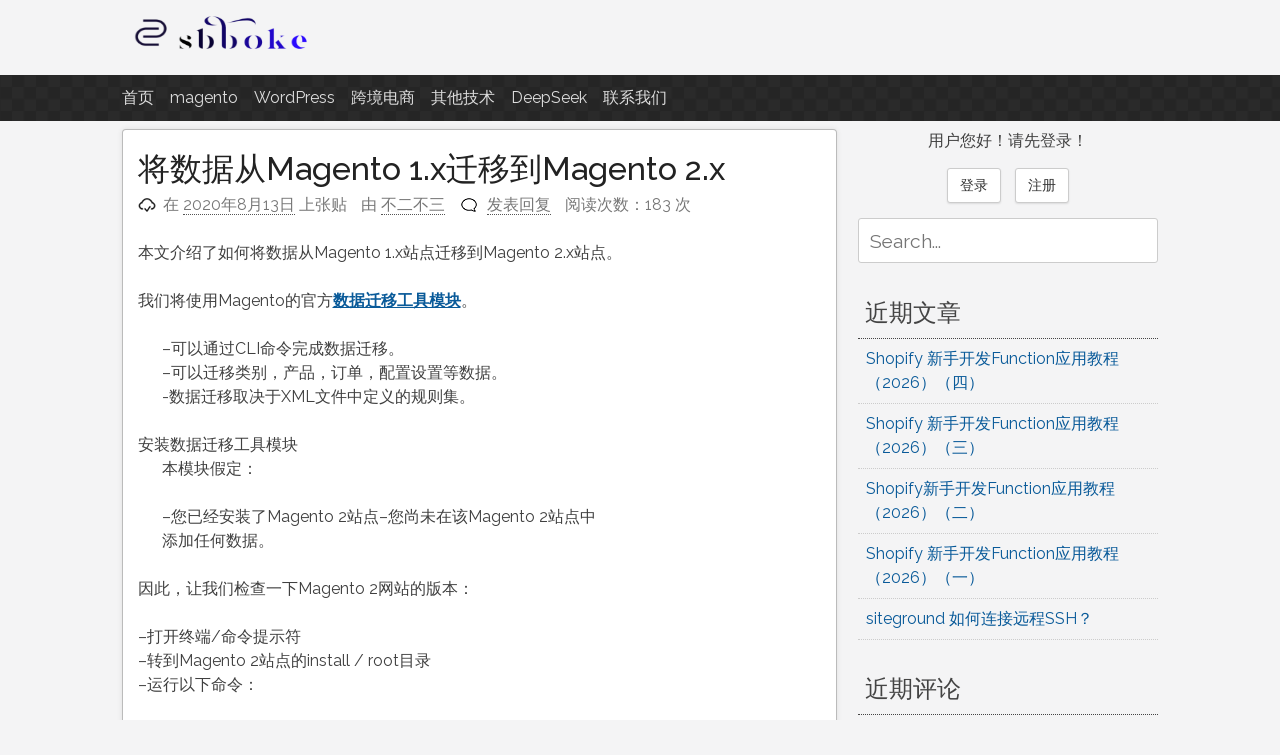

--- FILE ---
content_type: text/html; charset=UTF-8
request_url: https://sbboke.com/1496.html
body_size: 36644
content:
<!DOCTYPE html>
<html lang="zh-Hans">
<head><meta charset="UTF-8"><script>if(navigator.userAgent.match(/MSIE|Internet Explorer/i)||navigator.userAgent.match(/Trident\/7\..*?rv:11/i)){var href=document.location.href;if(!href.match(/[?&]nowprocket/)){if(href.indexOf("?")==-1){if(href.indexOf("#")==-1){document.location.href=href+"?nowprocket=1"}else{document.location.href=href.replace("#","?nowprocket=1#")}}else{if(href.indexOf("#")==-1){document.location.href=href+"&nowprocket=1"}else{document.location.href=href.replace("#","&nowprocket=1#")}}}}</script><script>class RocketLazyLoadScripts{constructor(){this.triggerEvents=["keydown","mousedown","mousemove","touchmove","touchstart","touchend","wheel"],this.userEventHandler=this._triggerListener.bind(this),this.touchStartHandler=this._onTouchStart.bind(this),this.touchMoveHandler=this._onTouchMove.bind(this),this.touchEndHandler=this._onTouchEnd.bind(this),this.clickHandler=this._onClick.bind(this),this.interceptedClicks=[],window.addEventListener("pageshow",(e=>{this.persisted=e.persisted})),window.addEventListener("DOMContentLoaded",(()=>{this._preconnect3rdParties()})),this.delayedScripts={normal:[],async:[],defer:[]},this.allJQueries=[]}_addUserInteractionListener(e){document.hidden?e._triggerListener():(this.triggerEvents.forEach((t=>window.addEventListener(t,e.userEventHandler,{passive:!0}))),window.addEventListener("touchstart",e.touchStartHandler,{passive:!0}),window.addEventListener("mousedown",e.touchStartHandler),document.addEventListener("visibilitychange",e.userEventHandler))}_removeUserInteractionListener(){this.triggerEvents.forEach((e=>window.removeEventListener(e,this.userEventHandler,{passive:!0}))),document.removeEventListener("visibilitychange",this.userEventHandler)}_onTouchStart(e){"HTML"!==e.target.tagName&&(window.addEventListener("touchend",this.touchEndHandler),window.addEventListener("mouseup",this.touchEndHandler),window.addEventListener("touchmove",this.touchMoveHandler,{passive:!0}),window.addEventListener("mousemove",this.touchMoveHandler),e.target.addEventListener("click",this.clickHandler),this._renameDOMAttribute(e.target,"onclick","rocket-onclick"))}_onTouchMove(e){window.removeEventListener("touchend",this.touchEndHandler),window.removeEventListener("mouseup",this.touchEndHandler),window.removeEventListener("touchmove",this.touchMoveHandler,{passive:!0}),window.removeEventListener("mousemove",this.touchMoveHandler),e.target.removeEventListener("click",this.clickHandler),this._renameDOMAttribute(e.target,"rocket-onclick","onclick")}_onTouchEnd(e){window.removeEventListener("touchend",this.touchEndHandler),window.removeEventListener("mouseup",this.touchEndHandler),window.removeEventListener("touchmove",this.touchMoveHandler,{passive:!0}),window.removeEventListener("mousemove",this.touchMoveHandler)}_onClick(e){e.target.removeEventListener("click",this.clickHandler),this._renameDOMAttribute(e.target,"rocket-onclick","onclick"),this.interceptedClicks.push(e),e.preventDefault(),e.stopPropagation(),e.stopImmediatePropagation()}_replayClicks(){window.removeEventListener("touchstart",this.touchStartHandler,{passive:!0}),window.removeEventListener("mousedown",this.touchStartHandler),this.interceptedClicks.forEach((e=>{e.target.dispatchEvent(new MouseEvent("click",{view:e.view,bubbles:!0,cancelable:!0}))}))}_renameDOMAttribute(e,t,n){e.hasAttribute&&e.hasAttribute(t)&&(event.target.setAttribute(n,event.target.getAttribute(t)),event.target.removeAttribute(t))}_triggerListener(){this._removeUserInteractionListener(this),"loading"===document.readyState?document.addEventListener("DOMContentLoaded",this._loadEverythingNow.bind(this)):this._loadEverythingNow()}_preconnect3rdParties(){let e=[];document.querySelectorAll("script[type=rocketlazyloadscript]").forEach((t=>{if(t.hasAttribute("src")){const n=new URL(t.src).origin;n!==location.origin&&e.push({src:n,crossOrigin:t.crossOrigin||"module"===t.getAttribute("data-rocket-type")})}})),e=[...new Map(e.map((e=>[JSON.stringify(e),e]))).values()],this._batchInjectResourceHints(e,"preconnect")}async _loadEverythingNow(){this.lastBreath=Date.now(),this._delayEventListeners(),this._delayJQueryReady(this),this._handleDocumentWrite(),this._registerAllDelayedScripts(),this._preloadAllScripts(),await this._loadScriptsFromList(this.delayedScripts.normal),await this._loadScriptsFromList(this.delayedScripts.defer),await this._loadScriptsFromList(this.delayedScripts.async);try{await this._triggerDOMContentLoaded(),await this._triggerWindowLoad()}catch(e){}window.dispatchEvent(new Event("rocket-allScriptsLoaded")),this._replayClicks()}_registerAllDelayedScripts(){document.querySelectorAll("script[type=rocketlazyloadscript]").forEach((e=>{e.hasAttribute("src")?e.hasAttribute("async")&&!1!==e.async?this.delayedScripts.async.push(e):e.hasAttribute("defer")&&!1!==e.defer||"module"===e.getAttribute("data-rocket-type")?this.delayedScripts.defer.push(e):this.delayedScripts.normal.push(e):this.delayedScripts.normal.push(e)}))}async _transformScript(e){return await this._littleBreath(),new Promise((t=>{const n=document.createElement("script");[...e.attributes].forEach((e=>{let t=e.nodeName;"type"!==t&&("data-rocket-type"===t&&(t="type"),n.setAttribute(t,e.nodeValue))})),e.hasAttribute("src")?(n.addEventListener("load",t),n.addEventListener("error",t)):(n.text=e.text,t());try{e.parentNode.replaceChild(n,e)}catch(e){t()}}))}async _loadScriptsFromList(e){const t=e.shift();return t?(await this._transformScript(t),this._loadScriptsFromList(e)):Promise.resolve()}_preloadAllScripts(){this._batchInjectResourceHints([...this.delayedScripts.normal,...this.delayedScripts.defer,...this.delayedScripts.async],"preload")}_batchInjectResourceHints(e,t){var n=document.createDocumentFragment();e.forEach((e=>{if(e.src){const i=document.createElement("link");i.href=e.src,i.rel=t,"preconnect"!==t&&(i.as="script"),e.getAttribute&&"module"===e.getAttribute("data-rocket-type")&&(i.crossOrigin=!0),e.crossOrigin&&(i.crossOrigin=e.crossOrigin),n.appendChild(i)}})),document.head.appendChild(n)}_delayEventListeners(){let e={};function t(t,n){!function(t){function n(n){return e[t].eventsToRewrite.indexOf(n)>=0?"rocket-"+n:n}e[t]||(e[t]={originalFunctions:{add:t.addEventListener,remove:t.removeEventListener},eventsToRewrite:[]},t.addEventListener=function(){arguments[0]=n(arguments[0]),e[t].originalFunctions.add.apply(t,arguments)},t.removeEventListener=function(){arguments[0]=n(arguments[0]),e[t].originalFunctions.remove.apply(t,arguments)})}(t),e[t].eventsToRewrite.push(n)}function n(e,t){let n=e[t];Object.defineProperty(e,t,{get:()=>n||function(){},set(i){e["rocket"+t]=n=i}})}t(document,"DOMContentLoaded"),t(window,"DOMContentLoaded"),t(window,"load"),t(window,"pageshow"),t(document,"readystatechange"),n(document,"onreadystatechange"),n(window,"onload"),n(window,"onpageshow")}_delayJQueryReady(e){let t=window.jQuery;Object.defineProperty(window,"jQuery",{get:()=>t,set(n){if(n&&n.fn&&!e.allJQueries.includes(n)){n.fn.ready=n.fn.init.prototype.ready=function(t){e.domReadyFired?t.bind(document)(n):document.addEventListener("rocket-DOMContentLoaded",(()=>t.bind(document)(n)))};const t=n.fn.on;n.fn.on=n.fn.init.prototype.on=function(){if(this[0]===window){function e(e){return e.split(" ").map((e=>"load"===e||0===e.indexOf("load.")?"rocket-jquery-load":e)).join(" ")}"string"==typeof arguments[0]||arguments[0]instanceof String?arguments[0]=e(arguments[0]):"object"==typeof arguments[0]&&Object.keys(arguments[0]).forEach((t=>{delete Object.assign(arguments[0],{[e(t)]:arguments[0][t]})[t]}))}return t.apply(this,arguments),this},e.allJQueries.push(n)}t=n}})}async _triggerDOMContentLoaded(){this.domReadyFired=!0,await this._littleBreath(),document.dispatchEvent(new Event("rocket-DOMContentLoaded")),await this._littleBreath(),window.dispatchEvent(new Event("rocket-DOMContentLoaded")),await this._littleBreath(),document.dispatchEvent(new Event("rocket-readystatechange")),await this._littleBreath(),document.rocketonreadystatechange&&document.rocketonreadystatechange()}async _triggerWindowLoad(){await this._littleBreath(),window.dispatchEvent(new Event("rocket-load")),await this._littleBreath(),window.rocketonload&&window.rocketonload(),await this._littleBreath(),this.allJQueries.forEach((e=>e(window).trigger("rocket-jquery-load"))),await this._littleBreath();const e=new Event("rocket-pageshow");e.persisted=this.persisted,window.dispatchEvent(e),await this._littleBreath(),window.rocketonpageshow&&window.rocketonpageshow({persisted:this.persisted})}_handleDocumentWrite(){const e=new Map;document.write=document.writeln=function(t){const n=document.currentScript,i=document.createRange(),r=n.parentElement;let o=e.get(n);void 0===o&&(o=n.nextSibling,e.set(n,o));const s=document.createDocumentFragment();i.setStart(s,0),s.appendChild(i.createContextualFragment(t)),r.insertBefore(s,o)}}async _littleBreath(){Date.now()-this.lastBreath>45&&(await this._requestAnimFrame(),this.lastBreath=Date.now())}async _requestAnimFrame(){return document.hidden?new Promise((e=>setTimeout(e))):new Promise((e=>requestAnimationFrame(e)))}static run(){const e=new RocketLazyLoadScripts;e._addUserInteractionListener(e)}}RocketLazyLoadScripts.run();</script>

<meta name="viewport" content="width=device-width, initial-scale=1">
<link rel="profile" href="http://gmpg.org/xfn/11">
<link rel="pingback" href="https://sbboke.com/xmlrpc.php">

<meta name='robots' content='index, follow, max-image-preview:large, max-snippet:-1, max-video-preview:-1' />

	<!-- This site is optimized with the Yoast SEO Premium plugin v19.5 (Yoast SEO v26.3) - https://yoast.com/wordpress/plugins/seo/ -->
	<title>将数据从Magento 1.x迁移到Magento 2.x - 跨境电商独立站开发_Wordpress教程-Magento中文博客</title><link rel="stylesheet" href="https://sbboke.com/wp-content/cache/min/1/a6ff37465e35d24312f95924172a6e63.css" media="all" data-minify="1" />
	<link rel="canonical" href="https://sbboke.com/1496.html" />
	<meta property="og:locale" content="zh_CN" />
	<meta property="og:type" content="article" />
	<meta property="og:title" content="将数据从Magento 1.x迁移到Magento 2.x" />
	<meta property="og:description" content="本文介绍了如何将数据从Magento 1.x站点迁移到Magento 2.x站点。 我们将使用Magento的..." />
	<meta property="og:url" content="https://sbboke.com/1496.html" />
	<meta property="og:site_name" content="跨境电商独立站开发_Wordpress教程-Magento中文博客" />
	<meta property="article:published_time" content="2020-08-13T04:00:56+00:00" />
	<meta name="author" content="不二不三" />
	<meta name="twitter:card" content="summary_large_image" />
	<script type="application/ld+json" class="yoast-schema-graph">{"@context":"https://schema.org","@graph":[{"@type":"Article","@id":"https://sbboke.com/1496.html#article","isPartOf":{"@id":"https://sbboke.com/1496.html"},"author":{"name":"不二不三","@id":"https://sbboke.com/#/schema/person/22553bb85700fcccea3623138e32d4ce"},"headline":"将数据从Magento 1.x迁移到Magento 2.x","datePublished":"2020-08-13T04:00:56+00:00","mainEntityOfPage":{"@id":"https://sbboke.com/1496.html"},"wordCount":158,"commentCount":0,"publisher":{"@id":"https://sbboke.com/#/schema/person/22553bb85700fcccea3623138e32d4ce"},"keywords":["Magento 1.x","Magento 2.x","迁移"],"articleSection":["Magento2 中文开发手册","magento2教程"],"inLanguage":"zh-Hans","potentialAction":[{"@type":"CommentAction","name":"Comment","target":["https://sbboke.com/1496.html#respond"]}]},{"@type":"WebPage","@id":"https://sbboke.com/1496.html","url":"https://sbboke.com/1496.html","name":"将数据从Magento 1.x迁移到Magento 2.x - 跨境电商独立站开发_Wordpress教程-Magento中文博客","isPartOf":{"@id":"https://sbboke.com/#website"},"datePublished":"2020-08-13T04:00:56+00:00","breadcrumb":{"@id":"https://sbboke.com/1496.html#breadcrumb"},"inLanguage":"zh-Hans","potentialAction":[{"@type":"ReadAction","target":["https://sbboke.com/1496.html"]}]},{"@type":"BreadcrumbList","@id":"https://sbboke.com/1496.html#breadcrumb","itemListElement":[{"@type":"ListItem","position":1,"name":"首页","item":"https://sbboke.com/"},{"@type":"ListItem","position":2,"name":"将数据从Magento 1.x迁移到Magento 2.x"}]},{"@type":"WebSite","@id":"https://sbboke.com/#website","url":"https://sbboke.com/","name":"跨境电商独立站开发_Wordpress教程-Magento中文博客","description":"记录跨境电商独立站开发遇到的点点滴滴","publisher":{"@id":"https://sbboke.com/#/schema/person/22553bb85700fcccea3623138e32d4ce"},"potentialAction":[{"@type":"SearchAction","target":{"@type":"EntryPoint","urlTemplate":"https://sbboke.com/?s={search_term_string}"},"query-input":{"@type":"PropertyValueSpecification","valueRequired":true,"valueName":"search_term_string"}}],"inLanguage":"zh-Hans"},{"@type":["Person","Organization"],"@id":"https://sbboke.com/#/schema/person/22553bb85700fcccea3623138e32d4ce","name":"不二不三","image":{"@type":"ImageObject","inLanguage":"zh-Hans","@id":"https://sbboke.com/#/schema/person/image/","url":"https://sbboke.com/wp-content/uploads/2024/05/sbboke.jpg","contentUrl":"https://sbboke.com/wp-content/uploads/2024/05/sbboke.jpg","width":361,"height":250,"caption":"不二不三"},"logo":{"@id":"https://sbboke.com/#/schema/person/image/"},"description":"一个处于二三线开外的程序猿~","url":"https://sbboke.com/author/admin"}]}</script>
	<!-- / Yoast SEO Premium plugin. -->


<link rel='dns-prefetch' href='//static.addtoany.com' />
<link rel='dns-prefetch' href='//stats.wp.com' />
<link rel="alternate" type="application/rss+xml" title="跨境电商独立站开发_Wordpress教程-Magento中文博客 &raquo; Feed" href="https://sbboke.com/feed" />
<link rel="alternate" type="application/rss+xml" title="跨境电商独立站开发_Wordpress教程-Magento中文博客 &raquo; 评论 Feed" href="https://sbboke.com/comments/feed" />
<link rel="alternate" title="oEmbed (JSON)" type="application/json+oembed" href="https://sbboke.com/wp-json/oembed/1.0/embed?url=https%3A%2F%2Fsbboke.com%2F1496.html" />
<link rel="alternate" title="oEmbed (XML)" type="text/xml+oembed" href="https://sbboke.com/wp-json/oembed/1.0/embed?url=https%3A%2F%2Fsbboke.com%2F1496.html&#038;format=xml" />
<style id='wp-img-auto-sizes-contain-inline-css' type='text/css'>
img:is([sizes=auto i],[sizes^="auto," i]){contain-intrinsic-size:3000px 1500px}
/*# sourceURL=wp-img-auto-sizes-contain-inline-css */
</style>
<style id='wp-emoji-styles-inline-css' type='text/css'>

	img.wp-smiley, img.emoji {
		display: inline !important;
		border: none !important;
		box-shadow: none !important;
		height: 1em !important;
		width: 1em !important;
		margin: 0 0.07em !important;
		vertical-align: -0.1em !important;
		background: none !important;
		padding: 0 !important;
	}
/*# sourceURL=wp-emoji-styles-inline-css */
</style>

<style id='wp-block-code-inline-css' type='text/css'>
.wp-block-code{box-sizing:border-box}.wp-block-code code{
  /*!rtl:begin:ignore*/direction:ltr;display:block;font-family:inherit;overflow-wrap:break-word;text-align:initial;white-space:pre-wrap
  /*!rtl:end:ignore*/}
/*# sourceURL=https://sbboke.com/wp-includes/blocks/code/style.min.css */
</style>
<style id='global-styles-inline-css' type='text/css'>
:root{--wp--preset--aspect-ratio--square: 1;--wp--preset--aspect-ratio--4-3: 4/3;--wp--preset--aspect-ratio--3-4: 3/4;--wp--preset--aspect-ratio--3-2: 3/2;--wp--preset--aspect-ratio--2-3: 2/3;--wp--preset--aspect-ratio--16-9: 16/9;--wp--preset--aspect-ratio--9-16: 9/16;--wp--preset--color--black: #000000;--wp--preset--color--cyan-bluish-gray: #abb8c3;--wp--preset--color--white: #ffffff;--wp--preset--color--pale-pink: #f78da7;--wp--preset--color--vivid-red: #cf2e2e;--wp--preset--color--luminous-vivid-orange: #ff6900;--wp--preset--color--luminous-vivid-amber: #fcb900;--wp--preset--color--light-green-cyan: #7bdcb5;--wp--preset--color--vivid-green-cyan: #00d084;--wp--preset--color--pale-cyan-blue: #8ed1fc;--wp--preset--color--vivid-cyan-blue: #0693e3;--wp--preset--color--vivid-purple: #9b51e0;--wp--preset--gradient--vivid-cyan-blue-to-vivid-purple: linear-gradient(135deg,rgb(6,147,227) 0%,rgb(155,81,224) 100%);--wp--preset--gradient--light-green-cyan-to-vivid-green-cyan: linear-gradient(135deg,rgb(122,220,180) 0%,rgb(0,208,130) 100%);--wp--preset--gradient--luminous-vivid-amber-to-luminous-vivid-orange: linear-gradient(135deg,rgb(252,185,0) 0%,rgb(255,105,0) 100%);--wp--preset--gradient--luminous-vivid-orange-to-vivid-red: linear-gradient(135deg,rgb(255,105,0) 0%,rgb(207,46,46) 100%);--wp--preset--gradient--very-light-gray-to-cyan-bluish-gray: linear-gradient(135deg,rgb(238,238,238) 0%,rgb(169,184,195) 100%);--wp--preset--gradient--cool-to-warm-spectrum: linear-gradient(135deg,rgb(74,234,220) 0%,rgb(151,120,209) 20%,rgb(207,42,186) 40%,rgb(238,44,130) 60%,rgb(251,105,98) 80%,rgb(254,248,76) 100%);--wp--preset--gradient--blush-light-purple: linear-gradient(135deg,rgb(255,206,236) 0%,rgb(152,150,240) 100%);--wp--preset--gradient--blush-bordeaux: linear-gradient(135deg,rgb(254,205,165) 0%,rgb(254,45,45) 50%,rgb(107,0,62) 100%);--wp--preset--gradient--luminous-dusk: linear-gradient(135deg,rgb(255,203,112) 0%,rgb(199,81,192) 50%,rgb(65,88,208) 100%);--wp--preset--gradient--pale-ocean: linear-gradient(135deg,rgb(255,245,203) 0%,rgb(182,227,212) 50%,rgb(51,167,181) 100%);--wp--preset--gradient--electric-grass: linear-gradient(135deg,rgb(202,248,128) 0%,rgb(113,206,126) 100%);--wp--preset--gradient--midnight: linear-gradient(135deg,rgb(2,3,129) 0%,rgb(40,116,252) 100%);--wp--preset--font-size--small: 13px;--wp--preset--font-size--medium: 20px;--wp--preset--font-size--large: 36px;--wp--preset--font-size--x-large: 42px;--wp--preset--spacing--20: 0.44rem;--wp--preset--spacing--30: 0.67rem;--wp--preset--spacing--40: 1rem;--wp--preset--spacing--50: 1.5rem;--wp--preset--spacing--60: 2.25rem;--wp--preset--spacing--70: 3.38rem;--wp--preset--spacing--80: 5.06rem;--wp--preset--shadow--natural: 6px 6px 9px rgba(0, 0, 0, 0.2);--wp--preset--shadow--deep: 12px 12px 50px rgba(0, 0, 0, 0.4);--wp--preset--shadow--sharp: 6px 6px 0px rgba(0, 0, 0, 0.2);--wp--preset--shadow--outlined: 6px 6px 0px -3px rgb(255, 255, 255), 6px 6px rgb(0, 0, 0);--wp--preset--shadow--crisp: 6px 6px 0px rgb(0, 0, 0);}:where(.is-layout-flex){gap: 0.5em;}:where(.is-layout-grid){gap: 0.5em;}body .is-layout-flex{display: flex;}.is-layout-flex{flex-wrap: wrap;align-items: center;}.is-layout-flex > :is(*, div){margin: 0;}body .is-layout-grid{display: grid;}.is-layout-grid > :is(*, div){margin: 0;}:where(.wp-block-columns.is-layout-flex){gap: 2em;}:where(.wp-block-columns.is-layout-grid){gap: 2em;}:where(.wp-block-post-template.is-layout-flex){gap: 1.25em;}:where(.wp-block-post-template.is-layout-grid){gap: 1.25em;}.has-black-color{color: var(--wp--preset--color--black) !important;}.has-cyan-bluish-gray-color{color: var(--wp--preset--color--cyan-bluish-gray) !important;}.has-white-color{color: var(--wp--preset--color--white) !important;}.has-pale-pink-color{color: var(--wp--preset--color--pale-pink) !important;}.has-vivid-red-color{color: var(--wp--preset--color--vivid-red) !important;}.has-luminous-vivid-orange-color{color: var(--wp--preset--color--luminous-vivid-orange) !important;}.has-luminous-vivid-amber-color{color: var(--wp--preset--color--luminous-vivid-amber) !important;}.has-light-green-cyan-color{color: var(--wp--preset--color--light-green-cyan) !important;}.has-vivid-green-cyan-color{color: var(--wp--preset--color--vivid-green-cyan) !important;}.has-pale-cyan-blue-color{color: var(--wp--preset--color--pale-cyan-blue) !important;}.has-vivid-cyan-blue-color{color: var(--wp--preset--color--vivid-cyan-blue) !important;}.has-vivid-purple-color{color: var(--wp--preset--color--vivid-purple) !important;}.has-black-background-color{background-color: var(--wp--preset--color--black) !important;}.has-cyan-bluish-gray-background-color{background-color: var(--wp--preset--color--cyan-bluish-gray) !important;}.has-white-background-color{background-color: var(--wp--preset--color--white) !important;}.has-pale-pink-background-color{background-color: var(--wp--preset--color--pale-pink) !important;}.has-vivid-red-background-color{background-color: var(--wp--preset--color--vivid-red) !important;}.has-luminous-vivid-orange-background-color{background-color: var(--wp--preset--color--luminous-vivid-orange) !important;}.has-luminous-vivid-amber-background-color{background-color: var(--wp--preset--color--luminous-vivid-amber) !important;}.has-light-green-cyan-background-color{background-color: var(--wp--preset--color--light-green-cyan) !important;}.has-vivid-green-cyan-background-color{background-color: var(--wp--preset--color--vivid-green-cyan) !important;}.has-pale-cyan-blue-background-color{background-color: var(--wp--preset--color--pale-cyan-blue) !important;}.has-vivid-cyan-blue-background-color{background-color: var(--wp--preset--color--vivid-cyan-blue) !important;}.has-vivid-purple-background-color{background-color: var(--wp--preset--color--vivid-purple) !important;}.has-black-border-color{border-color: var(--wp--preset--color--black) !important;}.has-cyan-bluish-gray-border-color{border-color: var(--wp--preset--color--cyan-bluish-gray) !important;}.has-white-border-color{border-color: var(--wp--preset--color--white) !important;}.has-pale-pink-border-color{border-color: var(--wp--preset--color--pale-pink) !important;}.has-vivid-red-border-color{border-color: var(--wp--preset--color--vivid-red) !important;}.has-luminous-vivid-orange-border-color{border-color: var(--wp--preset--color--luminous-vivid-orange) !important;}.has-luminous-vivid-amber-border-color{border-color: var(--wp--preset--color--luminous-vivid-amber) !important;}.has-light-green-cyan-border-color{border-color: var(--wp--preset--color--light-green-cyan) !important;}.has-vivid-green-cyan-border-color{border-color: var(--wp--preset--color--vivid-green-cyan) !important;}.has-pale-cyan-blue-border-color{border-color: var(--wp--preset--color--pale-cyan-blue) !important;}.has-vivid-cyan-blue-border-color{border-color: var(--wp--preset--color--vivid-cyan-blue) !important;}.has-vivid-purple-border-color{border-color: var(--wp--preset--color--vivid-purple) !important;}.has-vivid-cyan-blue-to-vivid-purple-gradient-background{background: var(--wp--preset--gradient--vivid-cyan-blue-to-vivid-purple) !important;}.has-light-green-cyan-to-vivid-green-cyan-gradient-background{background: var(--wp--preset--gradient--light-green-cyan-to-vivid-green-cyan) !important;}.has-luminous-vivid-amber-to-luminous-vivid-orange-gradient-background{background: var(--wp--preset--gradient--luminous-vivid-amber-to-luminous-vivid-orange) !important;}.has-luminous-vivid-orange-to-vivid-red-gradient-background{background: var(--wp--preset--gradient--luminous-vivid-orange-to-vivid-red) !important;}.has-very-light-gray-to-cyan-bluish-gray-gradient-background{background: var(--wp--preset--gradient--very-light-gray-to-cyan-bluish-gray) !important;}.has-cool-to-warm-spectrum-gradient-background{background: var(--wp--preset--gradient--cool-to-warm-spectrum) !important;}.has-blush-light-purple-gradient-background{background: var(--wp--preset--gradient--blush-light-purple) !important;}.has-blush-bordeaux-gradient-background{background: var(--wp--preset--gradient--blush-bordeaux) !important;}.has-luminous-dusk-gradient-background{background: var(--wp--preset--gradient--luminous-dusk) !important;}.has-pale-ocean-gradient-background{background: var(--wp--preset--gradient--pale-ocean) !important;}.has-electric-grass-gradient-background{background: var(--wp--preset--gradient--electric-grass) !important;}.has-midnight-gradient-background{background: var(--wp--preset--gradient--midnight) !important;}.has-small-font-size{font-size: var(--wp--preset--font-size--small) !important;}.has-medium-font-size{font-size: var(--wp--preset--font-size--medium) !important;}.has-large-font-size{font-size: var(--wp--preset--font-size--large) !important;}.has-x-large-font-size{font-size: var(--wp--preset--font-size--x-large) !important;}
/*# sourceURL=global-styles-inline-css */
</style>

<style id='classic-theme-styles-inline-css' type='text/css'>
/*! This file is auto-generated */
.wp-block-button__link{color:#fff;background-color:#32373c;border-radius:9999px;box-shadow:none;text-decoration:none;padding:calc(.667em + 2px) calc(1.333em + 2px);font-size:1.125em}.wp-block-file__button{background:#32373c;color:#fff;text-decoration:none}
/*# sourceURL=/wp-includes/css/classic-themes.min.css */
</style>

<link rel='stylesheet' id='pacify-child-style-css' href='https://sbboke.com/wp-content/themes/pacify-child/style.css?ver=6.9' type='text/css' media='all' />



<style id='wpdiscuz-frontend-css-inline-css' type='text/css'>
 #wpdcom .wpd-blog-administrator .wpd-comment-label{color:#ffffff;background-color:#00B38F;border:none}#wpdcom .wpd-blog-administrator .wpd-comment-author, #wpdcom .wpd-blog-administrator .wpd-comment-author a{color:#00B38F}#wpdcom.wpd-layout-1 .wpd-comment .wpd-blog-administrator .wpd-avatar img{border-color:#00B38F}#wpdcom.wpd-layout-2 .wpd-comment.wpd-reply .wpd-comment-wrap.wpd-blog-administrator{border-left:3px solid #00B38F}#wpdcom.wpd-layout-2 .wpd-comment .wpd-blog-administrator .wpd-avatar img{border-bottom-color:#00B38F}#wpdcom.wpd-layout-3 .wpd-blog-administrator .wpd-comment-subheader{border-top:1px dashed #00B38F}#wpdcom.wpd-layout-3 .wpd-reply .wpd-blog-administrator .wpd-comment-right{border-left:1px solid #00B38F}#wpdcom .wpd-blog-editor .wpd-comment-label{color:#ffffff;background-color:#00B38F;border:none}#wpdcom .wpd-blog-editor .wpd-comment-author, #wpdcom .wpd-blog-editor .wpd-comment-author a{color:#00B38F}#wpdcom.wpd-layout-1 .wpd-comment .wpd-blog-editor .wpd-avatar img{border-color:#00B38F}#wpdcom.wpd-layout-2 .wpd-comment.wpd-reply .wpd-comment-wrap.wpd-blog-editor{border-left:3px solid #00B38F}#wpdcom.wpd-layout-2 .wpd-comment .wpd-blog-editor .wpd-avatar img{border-bottom-color:#00B38F}#wpdcom.wpd-layout-3 .wpd-blog-editor .wpd-comment-subheader{border-top:1px dashed #00B38F}#wpdcom.wpd-layout-3 .wpd-reply .wpd-blog-editor .wpd-comment-right{border-left:1px solid #00B38F}#wpdcom .wpd-blog-author .wpd-comment-label{color:#ffffff;background-color:#00B38F;border:none}#wpdcom .wpd-blog-author .wpd-comment-author, #wpdcom .wpd-blog-author .wpd-comment-author a{color:#00B38F}#wpdcom.wpd-layout-1 .wpd-comment .wpd-blog-author .wpd-avatar img{border-color:#00B38F}#wpdcom.wpd-layout-2 .wpd-comment .wpd-blog-author .wpd-avatar img{border-bottom-color:#00B38F}#wpdcom.wpd-layout-3 .wpd-blog-author .wpd-comment-subheader{border-top:1px dashed #00B38F}#wpdcom.wpd-layout-3 .wpd-reply .wpd-blog-author .wpd-comment-right{border-left:1px solid #00B38F}#wpdcom .wpd-blog-contributor .wpd-comment-label{color:#ffffff;background-color:#00B38F;border:none}#wpdcom .wpd-blog-contributor .wpd-comment-author, #wpdcom .wpd-blog-contributor .wpd-comment-author a{color:#00B38F}#wpdcom.wpd-layout-1 .wpd-comment .wpd-blog-contributor .wpd-avatar img{border-color:#00B38F}#wpdcom.wpd-layout-2 .wpd-comment .wpd-blog-contributor .wpd-avatar img{border-bottom-color:#00B38F}#wpdcom.wpd-layout-3 .wpd-blog-contributor .wpd-comment-subheader{border-top:1px dashed #00B38F}#wpdcom.wpd-layout-3 .wpd-reply .wpd-blog-contributor .wpd-comment-right{border-left:1px solid #00B38F}#wpdcom .wpd-blog-subscriber .wpd-comment-label{color:#ffffff;background-color:#00B38F;border:none}#wpdcom .wpd-blog-subscriber .wpd-comment-author, #wpdcom .wpd-blog-subscriber .wpd-comment-author a{color:#00B38F}#wpdcom.wpd-layout-2 .wpd-comment .wpd-blog-subscriber .wpd-avatar img{border-bottom-color:#00B38F}#wpdcom.wpd-layout-3 .wpd-blog-subscriber .wpd-comment-subheader{border-top:1px dashed #00B38F}#wpdcom .wpd-blog-wpseo_manager .wpd-comment-label{color:#ffffff;background-color:#00B38F;border:none}#wpdcom .wpd-blog-wpseo_manager .wpd-comment-author, #wpdcom .wpd-blog-wpseo_manager .wpd-comment-author a{color:#00B38F}#wpdcom.wpd-layout-1 .wpd-comment .wpd-blog-wpseo_manager .wpd-avatar img{border-color:#00B38F}#wpdcom.wpd-layout-2 .wpd-comment .wpd-blog-wpseo_manager .wpd-avatar img{border-bottom-color:#00B38F}#wpdcom.wpd-layout-3 .wpd-blog-wpseo_manager .wpd-comment-subheader{border-top:1px dashed #00B38F}#wpdcom.wpd-layout-3 .wpd-reply .wpd-blog-wpseo_manager .wpd-comment-right{border-left:1px solid #00B38F}#wpdcom .wpd-blog-wpseo_editor .wpd-comment-label{color:#ffffff;background-color:#00B38F;border:none}#wpdcom .wpd-blog-wpseo_editor .wpd-comment-author, #wpdcom .wpd-blog-wpseo_editor .wpd-comment-author a{color:#00B38F}#wpdcom.wpd-layout-1 .wpd-comment .wpd-blog-wpseo_editor .wpd-avatar img{border-color:#00B38F}#wpdcom.wpd-layout-2 .wpd-comment .wpd-blog-wpseo_editor .wpd-avatar img{border-bottom-color:#00B38F}#wpdcom.wpd-layout-3 .wpd-blog-wpseo_editor .wpd-comment-subheader{border-top:1px dashed #00B38F}#wpdcom.wpd-layout-3 .wpd-reply .wpd-blog-wpseo_editor .wpd-comment-right{border-left:1px solid #00B38F}#wpdcom .wpd-blog-post_author .wpd-comment-label{color:#ffffff;background-color:#00B38F;border:none}#wpdcom .wpd-blog-post_author .wpd-comment-author, #wpdcom .wpd-blog-post_author .wpd-comment-author a{color:#00B38F}#wpdcom .wpd-blog-post_author .wpd-avatar img{border-color:#00B38F}#wpdcom.wpd-layout-1 .wpd-comment .wpd-blog-post_author .wpd-avatar img{border-color:#00B38F}#wpdcom.wpd-layout-2 .wpd-comment.wpd-reply .wpd-comment-wrap.wpd-blog-post_author{border-left:3px solid #00B38F}#wpdcom.wpd-layout-2 .wpd-comment .wpd-blog-post_author .wpd-avatar img{border-bottom-color:#00B38F}#wpdcom.wpd-layout-3 .wpd-blog-post_author .wpd-comment-subheader{border-top:1px dashed #00B38F}#wpdcom.wpd-layout-3 .wpd-reply .wpd-blog-post_author .wpd-comment-right{border-left:1px solid #00B38F}#wpdcom .wpd-blog-guest .wpd-comment-label{color:#ffffff;background-color:#00B38F;border:none}#wpdcom .wpd-blog-guest .wpd-comment-author, #wpdcom .wpd-blog-guest .wpd-comment-author a{color:#00B38F}#wpdcom.wpd-layout-3 .wpd-blog-guest .wpd-comment-subheader{border-top:1px dashed #00B38F}#comments, #respond, .comments-area, #wpdcom{}#wpdcom .ql-editor > *{color:#777777}#wpdcom .ql-editor::before{}#wpdcom .ql-toolbar{border:1px solid #DDDDDD;border-top:none}#wpdcom .ql-container{border:1px solid #DDDDDD;border-bottom:none}#wpdcom .wpd-form-row .wpdiscuz-item input[type="text"], #wpdcom .wpd-form-row .wpdiscuz-item input[type="email"], #wpdcom .wpd-form-row .wpdiscuz-item input[type="url"], #wpdcom .wpd-form-row .wpdiscuz-item input[type="color"], #wpdcom .wpd-form-row .wpdiscuz-item input[type="date"], #wpdcom .wpd-form-row .wpdiscuz-item input[type="datetime"], #wpdcom .wpd-form-row .wpdiscuz-item input[type="datetime-local"], #wpdcom .wpd-form-row .wpdiscuz-item input[type="month"], #wpdcom .wpd-form-row .wpdiscuz-item input[type="number"], #wpdcom .wpd-form-row .wpdiscuz-item input[type="time"], #wpdcom textarea, #wpdcom select{border:1px solid #DDDDDD;color:#777777}#wpdcom .wpd-form-row .wpdiscuz-item textarea{border:1px solid #DDDDDD}#wpdcom input::placeholder, #wpdcom textarea::placeholder, #wpdcom input::-moz-placeholder, #wpdcom textarea::-webkit-input-placeholder{}#wpdcom .wpd-comment-text{color:#777777}#wpdcom .wpd-thread-head .wpd-thread-info{border-bottom:2px solid #00B38F}#wpdcom .wpd-thread-head .wpd-thread-info.wpd-reviews-tab svg{fill:#00B38F}#wpdcom .wpd-thread-head .wpdiscuz-user-settings{border-bottom:2px solid #00B38F}#wpdcom .wpd-thread-head .wpdiscuz-user-settings:hover{color:#00B38F}#wpdcom .wpd-comment .wpd-follow-link:hover{color:#00B38F}#wpdcom .wpd-comment-status .wpd-sticky{color:#00B38F}#wpdcom .wpd-thread-filter .wpdf-active{color:#00B38F;border-bottom-color:#00B38F}#wpdcom .wpd-comment-info-bar{border:1px dashed #33c3a6;background:#e6f8f4}#wpdcom .wpd-comment-info-bar .wpd-current-view i{color:#00B38F}#wpdcom .wpd-filter-view-all:hover{background:#00B38F}#wpdcom .wpdiscuz-item .wpdiscuz-rating > label{color:#DDDDDD}#wpdcom .wpdiscuz-item .wpdiscuz-rating:not(:checked) > label:hover, .wpdiscuz-rating:not(:checked) > label:hover ~ label{}#wpdcom .wpdiscuz-item .wpdiscuz-rating > input ~ label:hover, #wpdcom .wpdiscuz-item .wpdiscuz-rating > input:not(:checked) ~ label:hover ~ label, #wpdcom .wpdiscuz-item .wpdiscuz-rating > input:not(:checked) ~ label:hover ~ label{color:#FFED85}#wpdcom .wpdiscuz-item .wpdiscuz-rating > input:checked ~ label:hover, #wpdcom .wpdiscuz-item .wpdiscuz-rating > input:checked ~ label:hover, #wpdcom .wpdiscuz-item .wpdiscuz-rating > label:hover ~ input:checked ~ label, #wpdcom .wpdiscuz-item .wpdiscuz-rating > input:checked + label:hover ~ label, #wpdcom .wpdiscuz-item .wpdiscuz-rating > input:checked ~ label:hover ~ label, .wpd-custom-field .wcf-active-star, #wpdcom .wpdiscuz-item .wpdiscuz-rating > input:checked ~ label{color:#FFD700}#wpd-post-rating .wpd-rating-wrap .wpd-rating-stars svg .wpd-star{fill:#DDDDDD}#wpd-post-rating .wpd-rating-wrap .wpd-rating-stars svg .wpd-active{fill:#FFD700}#wpd-post-rating .wpd-rating-wrap .wpd-rate-starts svg .wpd-star{fill:#DDDDDD}#wpd-post-rating .wpd-rating-wrap .wpd-rate-starts:hover svg .wpd-star{fill:#FFED85}#wpd-post-rating.wpd-not-rated .wpd-rating-wrap .wpd-rate-starts svg:hover ~ svg .wpd-star{fill:#DDDDDD}.wpdiscuz-post-rating-wrap .wpd-rating .wpd-rating-wrap .wpd-rating-stars svg .wpd-star{fill:#DDDDDD}.wpdiscuz-post-rating-wrap .wpd-rating .wpd-rating-wrap .wpd-rating-stars svg .wpd-active{fill:#FFD700}#wpdcom .wpd-comment .wpd-follow-active{color:#ff7a00}#wpdcom .page-numbers{color:#555;border:#555 1px solid}#wpdcom span.current{background:#555}#wpdcom.wpd-layout-1 .wpd-new-loaded-comment > .wpd-comment-wrap > .wpd-comment-right{background:#FFFAD6}#wpdcom.wpd-layout-2 .wpd-new-loaded-comment.wpd-comment > .wpd-comment-wrap > .wpd-comment-right{background:#FFFAD6}#wpdcom.wpd-layout-2 .wpd-new-loaded-comment.wpd-comment.wpd-reply > .wpd-comment-wrap > .wpd-comment-right{background:transparent}#wpdcom.wpd-layout-2 .wpd-new-loaded-comment.wpd-comment.wpd-reply > .wpd-comment-wrap{background:#FFFAD6}#wpdcom.wpd-layout-3 .wpd-new-loaded-comment.wpd-comment > .wpd-comment-wrap > .wpd-comment-right{background:#FFFAD6}#wpdcom .wpd-follow:hover i, #wpdcom .wpd-unfollow:hover i, #wpdcom .wpd-comment .wpd-follow-active:hover i{color:#00B38F}#wpdcom .wpdiscuz-readmore{cursor:pointer;color:#00B38F}.wpd-custom-field .wcf-pasiv-star, #wpcomm .wpdiscuz-item .wpdiscuz-rating > label{color:#DDDDDD}.wpd-wrapper .wpd-list-item.wpd-active{border-top:3px solid #00B38F}#wpdcom.wpd-layout-2 .wpd-comment.wpd-reply.wpd-unapproved-comment .wpd-comment-wrap{border-left:3px solid #FFFAD6}#wpdcom.wpd-layout-3 .wpd-comment.wpd-reply.wpd-unapproved-comment .wpd-comment-right{border-left:1px solid #FFFAD6}#wpdcom .wpd-prim-button{background-color:#07B290;color:#FFFFFF}#wpdcom .wpd_label__check i.wpdicon-on{color:#07B290;border:1px solid #83d9c8}#wpd-bubble-wrapper #wpd-bubble-all-comments-count{color:#1DB99A}#wpd-bubble-wrapper > div{background-color:#1DB99A}#wpd-bubble-wrapper > #wpd-bubble #wpd-bubble-add-message{background-color:#1DB99A}#wpd-bubble-wrapper > #wpd-bubble #wpd-bubble-add-message::before{border-left-color:#1DB99A;border-right-color:#1DB99A}#wpd-bubble-wrapper.wpd-right-corner > #wpd-bubble #wpd-bubble-add-message::before{border-left-color:#1DB99A;border-right-color:#1DB99A}.wpd-inline-icon-wrapper path.wpd-inline-icon-first{fill:#1DB99A}.wpd-inline-icon-count{background-color:#1DB99A}.wpd-inline-icon-count::before{border-right-color:#1DB99A}.wpd-inline-form-wrapper::before{border-bottom-color:#1DB99A}.wpd-inline-form-question{background-color:#1DB99A}.wpd-inline-form{background-color:#1DB99A}.wpd-last-inline-comments-wrapper{border-color:#1DB99A}.wpd-last-inline-comments-wrapper::before{border-bottom-color:#1DB99A}.wpd-last-inline-comments-wrapper .wpd-view-all-inline-comments{background:#1DB99A}.wpd-last-inline-comments-wrapper .wpd-view-all-inline-comments:hover,.wpd-last-inline-comments-wrapper .wpd-view-all-inline-comments:active,.wpd-last-inline-comments-wrapper .wpd-view-all-inline-comments:focus{background-color:#1DB99A}#wpdcom .ql-snow .ql-tooltip[data-mode="link"]::before{content:"输入链接："}#wpdcom .ql-snow .ql-tooltip.ql-editing a.ql-action::after{content:"保存"}.comments-area{width:auto}
/*# sourceURL=wpdiscuz-frontend-css-inline-css */
</style>



<style id='addtoany-inline-css' type='text/css'>
@media screen and (max-width:980px){
.a2a_floating_style.a2a_vertical_style{display:none;}
}
@media screen and (min-width:981px){
.a2a_floating_style.a2a_default_style{display:none;}
}
/*# sourceURL=addtoany-inline-css */
</style>





<link rel='stylesheet' id='pacify_googleFonts-css' href='//fonts.googleapis.com/css?family=Lobster%7CRaleway%3A400%2C500&#038;ver=6.9' type='text/css' media='all' />
<script type="rocketlazyloadscript" data-rocket-type="text/javascript" id="addtoany-core-js-before">
/* <![CDATA[ */
window.a2a_config=window.a2a_config||{};a2a_config.callbacks=[];a2a_config.overlays=[];a2a_config.templates={};a2a_localize = {
	Share: "分享",
	Save: "收藏",
	Subscribe: "订阅",
	Email: "电子邮件",
	Bookmark: "书签",
	ShowAll: "显示全部服务",
	ShowLess: "显示部分服务",
	FindServices: "查找服务",
	FindAnyServiceToAddTo: "动态查找任何用以添加的服务",
	PoweredBy: "Powered by",
	ShareViaEmail: "通过电子邮件分享",
	SubscribeViaEmail: "通过电子邮件订阅",
	BookmarkInYourBrowser: "添加为浏览器书签",
	BookmarkInstructions: "按Ctrl+D或\u2318+D可将此页面加入书签。",
	AddToYourFavorites: "添加至收藏夹",
	SendFromWebOrProgram: "通过任何电邮地址或电邮程序发送",
	EmailProgram: "电子邮件程序",
	More: "更多&#8230;",
	ThanksForSharing: "感谢分享！",
	ThanksForFollowing: "感谢您的关注！"
};


//# sourceURL=addtoany-core-js-before
/* ]]> */
</script>
<script type="rocketlazyloadscript" data-rocket-type="text/javascript" defer src="https://static.addtoany.com/menu/page.js" id="addtoany-core-js"></script>
<script type="rocketlazyloadscript" data-rocket-type="text/javascript" src="https://sbboke.com/wp-includes/js/jquery/jquery.min.js?ver=3.7.1" id="jquery-core-js" defer></script>
<script type="rocketlazyloadscript" data-rocket-type="text/javascript" src="https://sbboke.com/wp-includes/js/jquery/jquery-migrate.min.js?ver=3.4.1" id="jquery-migrate-js" defer></script>
<script type="rocketlazyloadscript" data-rocket-type="text/javascript" defer src="https://sbboke.com/wp-content/plugins/add-to-any/addtoany.min.js?ver=1.1" id="addtoany-jquery-js"></script>
<link rel="https://api.w.org/" href="https://sbboke.com/wp-json/" /><link rel="alternate" title="JSON" type="application/json" href="https://sbboke.com/wp-json/wp/v2/posts/1496" /><meta name="generator" content="WordPress 6.9" />
	<style>img#wpstats{display:none}</style>
		<style type="text/css">.recentcomments a{display:inline !important;padding:0 !important;margin:0 !important;}</style>	<style type="text/css">
			.site-title,
		.site-description {
			position: absolute;
			clip: rect(1px, 1px, 1px, 1px);
		}
		</style>
	<link rel="icon" href="https://sbboke.com/wp-content/uploads/2019/05/cropped-12-32x32.png" sizes="32x32" />
<link rel="icon" href="https://sbboke.com/wp-content/uploads/2019/05/cropped-12-192x192.png" sizes="192x192" />
<link rel="apple-touch-icon" href="https://sbboke.com/wp-content/uploads/2019/05/cropped-12-180x180.png" />
<meta name="msapplication-TileImage" content="https://sbboke.com/wp-content/uploads/2019/05/cropped-12-270x270.png" />
		<style type="text/css" id="wp-custom-css">
			.site-branding{
	width:200px;
}
@media screen and (max-width: 767px) {
	.site-branding{
	margin: 0 auto;
	}
}		</style>
		<noscript><style id="rocket-lazyload-nojs-css">.rll-youtube-player, [data-lazy-src]{display:none !important;}</style></noscript><style id="wpforms-css-vars-root">
				:root {
					--wpforms-field-border-radius: 3px;
--wpforms-field-background-color: #ffffff;
--wpforms-field-border-color: rgba( 0, 0, 0, 0.25 );
--wpforms-field-text-color: rgba( 0, 0, 0, 0.7 );
--wpforms-label-color: rgba( 0, 0, 0, 0.85 );
--wpforms-label-sublabel-color: rgba( 0, 0, 0, 0.55 );
--wpforms-label-error-color: #d63637;
--wpforms-button-border-radius: 3px;
--wpforms-button-background-color: #066aab;
--wpforms-button-text-color: #ffffff;
--wpforms-field-size-input-height: 43px;
--wpforms-field-size-input-spacing: 15px;
--wpforms-field-size-font-size: 16px;
--wpforms-field-size-line-height: 19px;
--wpforms-field-size-padding-h: 14px;
--wpforms-field-size-checkbox-size: 16px;
--wpforms-field-size-sublabel-spacing: 5px;
--wpforms-field-size-icon-size: 1;
--wpforms-label-size-font-size: 16px;
--wpforms-label-size-line-height: 19px;
--wpforms-label-size-sublabel-font-size: 14px;
--wpforms-label-size-sublabel-line-height: 17px;
--wpforms-button-size-font-size: 17px;
--wpforms-button-size-height: 41px;
--wpforms-button-size-padding-h: 15px;
--wpforms-button-size-margin-top: 10px;

				}
			</style>

</head>

<body class="wp-singular post-template-default single single-post postid-1496 single-format-standard wp-theme-pacify wp-child-theme-pacify-child">
<div id="headersection" class="hfeed site">
	<a class="skip-link screen-reader-text" href="#content">跳至内容</a>

	<header id="masthead" class="site-header" role="banner">
		<div class="site-branding">
		    <div class='site-logo'>
	
        <a href='https://sbboke.com/' title='跨境电商独立站开发_Wordpress教程-Magento中文博客' rel='home'><img width="1000" height="248" src="data:image/svg+xml,%3Csvg%20xmlns='http://www.w3.org/2000/svg'%20viewBox='0%200%201000%20248'%3E%3C/svg%3E" alt="跨境电商独立站开发_Wordpress教程-Magento中文博客" data-lazy-src="https://sbboke.com/wp-content/uploads/2025/11/cropped-bc8e5583-3690-4852-a2ca-41d9028f3b51.png" /><noscript><img width="1000" height="248" src="https://sbboke.com/wp-content/uploads/2025/11/cropped-bc8e5583-3690-4852-a2ca-41d9028f3b51.png" alt="跨境电商独立站开发_Wordpress教程-Magento中文博客" /></noscript></a>
    </div>
			<h2 class="site-description">记录跨境电商独立站开发遇到的点点滴滴</h2>
			
		</div>
</div>

		<nav id="site-navigation" class="main-navigation" role="navigation">
		<div id="navigation">
			<button class="menu-toggle">主要菜单</button>
			<div class="menu-home-container"><ul id="menu-home" class="menu"><li id="menu-item-5" class="menu-item menu-item-type-custom menu-item-object-custom menu-item-5"><a href="https://www.sbboke.com">首页</a></li>
<li id="menu-item-22" class="menu-item menu-item-type-taxonomy menu-item-object-category menu-item-has-children menu-item-22"><a href="https://sbboke.com/category/mg">magento</a>
<ul class="sub-menu">
	<li id="menu-item-23" class="menu-item menu-item-type-taxonomy menu-item-object-category menu-item-23"><a href="https://sbboke.com/category/mg/erkai">magento二次开发</a></li>
	<li id="menu-item-24" class="menu-item menu-item-type-taxonomy menu-item-object-category menu-item-24"><a href="https://sbboke.com/category/mg/hanshu">magento函数</a></li>
	<li id="menu-item-25" class="menu-item menu-item-type-taxonomy menu-item-object-category menu-item-25"><a href="https://sbboke.com/category/mg/jiaocheng">magento教程</a></li>
	<li id="menu-item-77" class="menu-item menu-item-type-taxonomy menu-item-object-category menu-item-77"><a href="https://sbboke.com/category/mg/wenti">magento问题</a></li>
	<li id="menu-item-1638" class="menu-item menu-item-type-taxonomy menu-item-object-category menu-item-1638"><a href="https://sbboke.com/category/zhifu">Magento 支付教程</a></li>
	<li id="menu-item-227" class="menu-item menu-item-type-taxonomy menu-item-object-category current-post-ancestor current-menu-parent current-post-parent menu-item-has-children menu-item-227"><a href="https://sbboke.com/category/mg2">magento2教程</a>
	<ul class="sub-menu">
		<li id="menu-item-1055" class="menu-item menu-item-type-taxonomy menu-item-object-category menu-item-1055"><a href="https://sbboke.com/category/mg2/anzhuang">magento2 安装教程</a></li>
		<li id="menu-item-1445" class="menu-item menu-item-type-taxonomy menu-item-object-category current-post-ancestor current-menu-parent current-post-parent menu-item-1445"><a href="https://sbboke.com/category/m2">Magento2 中文开发手册</a></li>
	</ul>
</li>
</ul>
</li>
<li id="menu-item-1864" class="menu-item menu-item-type-taxonomy menu-item-object-category menu-item-1864"><a href="https://sbboke.com/category/wp">WordPress</a></li>
<li id="menu-item-27" class="menu-item menu-item-type-taxonomy menu-item-object-category menu-item-27"><a href="https://sbboke.com/category/kuajing">跨境电商</a></li>
<li id="menu-item-38" class="menu-item menu-item-type-taxonomy menu-item-object-category menu-item-has-children menu-item-38"><a href="https://sbboke.com/category/shenghuo">其他技术</a>
<ul class="sub-menu">
	<li id="menu-item-456" class="menu-item menu-item-type-post_type menu-item-object-page menu-item-456"><a href="https://sbboke.com/%e7%83%9f%e8%8a%b1%e7%89%b9%e6%95%88">烟花特效代码</a></li>
	<li id="menu-item-461" class="menu-item menu-item-type-post_type menu-item-object-page menu-item-461"><a href="https://sbboke.com/%e5%b0%84%e7%ba%bf%e8%83%bd%e9%87%8f%e5%85%89%e5%9c%88%e5%8a%a8%e7%94%bb">射线能量光圈动画</a></li>
	<li id="menu-item-1759" class="menu-item menu-item-type-taxonomy menu-item-object-category menu-item-1759"><a href="https://sbboke.com/category/shenghuo/js">JS 特效</a></li>
	<li id="menu-item-972" class="menu-item menu-item-type-taxonomy menu-item-object-category menu-item-972"><a href="https://sbboke.com/category/mysql">数据库相关</a></li>
</ul>
</li>
<li id="menu-item-2101" class="menu-item menu-item-type-taxonomy menu-item-object-category menu-item-has-children menu-item-2101"><a href="https://sbboke.com/category/deepseek">DeepSeek</a>
<ul class="sub-menu">
	<li id="menu-item-2203" class="menu-item menu-item-type-taxonomy menu-item-object-category menu-item-2203"><a href="https://sbboke.com/category/deepseek/%e5%9f%ba%e7%a1%80">基础</a></li>
	<li id="menu-item-2201" class="menu-item menu-item-type-taxonomy menu-item-object-category menu-item-2201"><a href="https://sbboke.com/category/deepseek/%e9%9b%86%e6%88%90">集成</a></li>
	<li id="menu-item-2202" class="menu-item menu-item-type-taxonomy menu-item-object-category menu-item-2202"><a href="https://sbboke.com/category/deepseek/%e9%ab%98%e7%ba%a7">高级</a></li>
	<li id="menu-item-2204" class="menu-item menu-item-type-taxonomy menu-item-object-category menu-item-2204"><a href="https://sbboke.com/category/deepseek/%e5%ae%9e%e6%88%98">实战</a></li>
	<li id="menu-item-2205" class="menu-item menu-item-type-taxonomy menu-item-object-category menu-item-2205"><a href="https://sbboke.com/category/deepseek/%e6%8f%90%e7%a4%ba%e8%af%8d">提示词</a></li>
</ul>
</li>
<li id="menu-item-1740" class="menu-item menu-item-type-post_type menu-item-object-page menu-item-1740"><a href="https://sbboke.com/%e8%81%94%e7%b3%bb%e6%88%91%e4%bb%ac">联系我们</a></li>
</ul></div>			</div>
		</nav><!-- #site-navigation -->
		
	</header><!-- #masthead -->
	
<div id="page" class="hfeed site">
	<div id="content" class="site-content">

	<div id="primary" class="content-area">
		<main id="main" class="site-main" role="main">

		
			
<article id="post-1496" class="post-1496 post type-post status-publish format-standard hentry category-m2 category-mg2 tag-magento-1-x tag-magento-2-x tag-490">
	<header class="entry-header">
			<h1 class="entry-title">将数据从Magento 1.x迁移到Magento 2.x</h1>
		<div class="entry-meta">
			<span class="posted-on">在 <a href="https://sbboke.com/1496.html" rel="bookmark"><time class="entry-date published" datetime="2020-08-13T12:00:56+08:00">2020年8月13日</time><time class="updated" datetime="2020-07-31T19:21:58+08:00">2020年7月31日</time></a> 上张贴</span><span class="byline"> 由 <span class="author vcard"><a class="url fn n" href="https://sbboke.com/author/admin">不二不三</a></span></span><span class="comments-link"><a href="https://sbboke.com/1496.html#respond">发表回复</a></span>			阅读次数：183 次		</div><!-- .entry-meta -->
	</header><!-- .entry-header -->

	<div class="entry-content">
		
 <p> 本文介绍了如何将数据从Magento 1.x站点迁移到Magento 2.x站点。 </p> 



 <p> 我们将使用Magento的官方<strong><a href="https://github.com/magento/data-migration-tool/" rel="noreferrer noopener" target="_blank">数据迁移工具模块</a></strong>。 </p> 



<blockquote class="wp-block-quote is-layout-flow wp-block-quote-is-layout-flow"> <p> –可以通过CLI命令完成数据迁移。 <br> –可以迁移类别，产品，订单，配置设置等数据。 <br> -数据迁移取决于XML文件中定义的规则集。 </p> </blockquote>



<h3 class="wp-block-heading">安装数据迁移工具模块</h3>



<blockquote class="wp-block-quote is-layout-flow wp-block-quote-is-layout-flow"> <p> 本模块假定： </p>  <p> –您已经安装了Magento 2站点–您尚未在该Magento 2站点中 <br> 添加任何数据。 </p> </blockquote>



 <p> 因此，让我们检查一下Magento 2网站的版本： </p> 



 <p> –打开终端/命令提示符 <br> –转到Magento 2站点的install / root目录 <br> –运行以下命令： </p> 



<pre class="wp-block-code"><code>	
php bin/magento --version</code></pre>



 <p> 

输出可以是这样的：

 </p> 



<pre class="wp-block-code"><code>Magento CLI version 2.2.5</code></pre>



 <p> 这表明我有<strong>2.2.5</strong>版本的Magento。 </p> 



 <p> <strong>从GitHub安装data-migration-tool模块</strong> </p> 



 <p> –打开终端 <br> –转到Magento 2站点的根目录 <br> –运行以下命令： </p> 



<pre class="wp-block-code"><code>composer config repositories.data-migration-tool git https://github.com/magento/data-migration-tool
composer require magento/data-migration-tool:&lt;version></code></pre>



 <p> 

在这里，<strong>&lt;version&gt;</strong>表示您的Magento 2网站的版本。就我而言，如您在上面看到的，我有版本<strong>2.2.5</strong>。因此，对我来说，命令将是：

 </p> 



<pre class="wp-block-code"><code>composer require magento/data-migration-tool:2.2.5</code></pre>



 <p> 这将要求<strong>用户名</strong>和<strong>密码</strong>的<strong>repo.magento.com</strong>。 </p> 



 <p> 要获取repo.magento.com的用户名和密码，必须从<strong><a href="https://marketplace.magento.com/customer/account/" rel="noreferrer noopener" target="_blank">https://marketplace.magento.com/customer/account/</a></strong>生成访问密钥。 </p> 



<blockquote class="wp-block-quote is-layout-flow wp-block-quote-is-layout-flow"> <p> –转到<a href="https://marketplace.magento.com/customer/account/" rel="noreferrer noopener" target="_blank">https://marketplace.magento.com/customer/account/</a> <br> –登录 <br> –登录后，单击<code><strong>My Access Keys</strong></code>链接 <br> –在<code><strong>My Access Keys</strong></code>页面上，单击<code><strong>Generate Keys</strong></code>按钮 <br> –然后，您将看到两个键（<code><strong>Public</strong></code>和<code><strong>Private</strong></code>） <br> –&nbsp;<code><strong>Public Key</strong></code>将是您的<code><strong>Username</strong></code> <br> –&nbsp;<code><strong>Private Key</strong></code>将是你的<code><strong>Password</strong></code> </p> </blockquote>



 <p> <strong>从repo.magento.com安装数据迁移工具模块</strong> </p> 



 <p> –打开终端 <br> –转到Magento 2站点的根目录 <br> –运行以下命令： </p> 



<pre class="wp-block-code"><code>composer config repositories.magento composer https://repo.magento.com
composer require magento/data-migration-tool:&lt;version></code></pre>



 <p> 

在这里，<strong>&lt;version&gt;</strong>表示您的Magento 2网站的版本。就我而言，如您在上面看到的，我有版本<strong>2.2.5</strong>。因此，对我来说，命令将是：

 </p> 



<pre class="wp-block-code"><code>composer require magento/data-migration-tool:2.2.5</code></pre>



 <p> 这将要求<strong>用户名</strong>和<strong>密码</strong>的<strong>repo.magento.com</strong>。 </p> 



 <p> 您可以通过登录Magento Marketplace网站并访问“访问密钥”页面来获取用户名和密码。上面提到了这些步骤。 </p> 



 <p> 两种安装过程（来自github和来自repo.magento.com）都非常相似。唯一的区别是<code><strong>composer config</strong></code>命令。 </p> 



 <p> <strong>启用模块</strong> </p> 



 <p> –打开终端 <br> –转到Magento 2站点的根目录 <br> –运行以下命令以启用data-migration-tool模块： </p> 



<pre class="wp-block-code"><code>php bin/magento module:enable Magento_DataMigrationTool
php bin/magento setup:upgrade
php bin/magento clean:cache</code></pre>



<h3 class="wp-block-heading">配置Magento数据迁移工具</h3>



 <p> 映射和配置文件目录： </p> 



<pre class="wp-block-code"><code>– Go to &lt;Your-Magento2-root-directory>/vendor/magento/data-migration-tool/etc/

– You will see the following directories over there:
    – commerce-to-commerce (to migrate from Magento 1.x Enterprice Edition (EE) to Magento 2.x Enterprise Edition (EE))
    – opensource-to-commerce (to migrate from Magento 1.x Community Edition (CE) to Magento 2.x Enterprise Edition (EE))
    – opensource-to-opensource (to migrate from Magento 1.x Community Edition (CE) to Magento 2.x Community Edition (CE))

– There are some XSD files are well. They are the XML Schema files.
– For example, the config.xsd file is the Schema for the config.xml file present inside the above-mentioned folders.</code></pre>



<pre class="wp-block-code"><code>mukesh:etc chapagain$ pwd
/Users/mukeshchapagain/Sites/magento2/vendor/magento/data-migration-tool/etc
 
mukesh:etc chapagain$ ls
class-map.xsd            groups.xsd            module.xml            settings.xsd
commerce-to-commerce        magento_path.php        opensource-to-commerce
config.xsd            map.xsd                opensource-to-opensource
</code></pre>



<blockquote class="wp-block-quote is-layout-flow wp-block-quote-is-layout-flow"> <p> 让我们假设： </p>  <p> –您正在从迁移<code><strong>Magento 1.x Community Edition (CE)</strong></code>到<code><strong>Magento 2.x Community Edition (CE)</strong></code> </p>  <p> –您正在从迁移<code><strong>Magento version 1.9.3.8</strong></code>到<code><strong>Magento version 2.x</strong></code> </p> </blockquote>



 <p> 要从Magento 1.x CE迁移到Magento 2.x CE，我们必须进入文件夹<code><strong>opensource-to-opensource</strong></code>。 </p> 



<pre class="wp-block-code"><code>mukesh:etc chapagain$ pwd
/Users/mukeshchapagain/Sites/magento2/vendor/magento/data-migration-tool/etc
 
mukesh:etc chapagain$ cd opensource-to-opensource/
 
mukesh:opensource-to-opensource chapagain$ pwd
/Users/mukeshchapagain/Sites/magento2/vendor/magento/data-migration-tool/etc/opensource-to-opensource
 
mukesh:opensource-to-opensource chapagain$ ls
1.6.0.0                    1.9.2.2                    customer-document-groups.xml.dist
1.6.1.0                    1.9.2.3                    deltalog.xml.dist
1.6.2.0                    1.9.2.4                    eav-attribute-groups.xml.dist
1.7.0.0                    1.9.3.0                    eav-document-groups.xml.dist
1.7.0.1                    1.9.3.1                    log-document-groups.xml.dist
1.7.0.2                    1.9.3.2                    map-customer.xml.dist
1.8.0.0                    1.9.3.3                    map-document-groups.xml.dist
1.8.1.0                    1.9.3.4                    map-eav.xml.dist
1.9.0.0                    1.9.3.6                    map-log.xml.dist
1.9.0.1                    1.9.3.7                    map-stores.xml.dist
1.9.1.0                    1.9.3.8                    map-tier-price.xml.dist
1.9.1.1                    1.9.3.9                    order-grids-document-groups.xml.dist
1.9.2.0                    class-map.xml.dist            settings.xml.dist
1.9.2.1                    customer-attribute-groups.xml.dist</code></pre>



 <p> 在<code><strong>opensource-to-opensource</strong></code>文件夹中，您将看到用于不同Magento 1版本的文件夹。 </p> 



 <p> 您还将看到<code><strong>.dist</strong></code>文件。 </p> 



<blockquote class="wp-block-quote is-layout-flow wp-block-quote-is-layout-flow"> <p> 您可以： </p>  <p> –复制每个.dist文件并从复制文件的名称中删除.dist部分 <br> –或者，您可以直接重命名.dist文件并从其名称中删除.dist </p> </blockquote>



 <p> 我将复制.dist文件并将其重命名。因此，复制并重命名后，文件<code><strong>opensource-to-opensource</strong></code>夹中将包含以下文件： </p> 



<pre class="wp-block-code"><code>mukesh:opensource-to-opensource chapagain$ ls
1.6.0.0                    1.9.3.2                    log-document-groups.xml
1.6.1.0                    1.9.3.3                    log-document-groups.xml.dist
1.6.2.0                    1.9.3.4                    map-customer.xml
1.7.0.0                    1.9.3.6                    map-customer.xml.dist
1.7.0.1                    1.9.3.7                    map-document-groups.xml
1.7.0.2                    1.9.3.8                    map-document-groups.xml.dist
1.8.0.0                    1.9.3.9                    map-eav.xml
1.8.1.0                    class-map.xml.dist            map-eav.xml.dist
1.9.0.0                    class-map.xml.xml            map-log.xml
1.9.0.1                    customer-attribute-groups.xml        map-log.xml.dist
1.9.1.0                    customer-attribute-groups.xml.dist    map-stores.xml
1.9.1.1                    customer-document-groups.xml        map-stores.xml.dist
1.9.2.0                    customer-document-groups.xml.dist    map-tier-price.xml
1.9.2.1                    deltalog.xml                map-tier-price.xml.dist
1.9.2.2                    deltalog.xml.dist            order-grids-document-groups.xml
1.9.2.3                    eav-attribute-groups.xml        order-grids-document-groups.xml.dist
1.9.2.4                    eav-attribute-groups.xml.dist        settings.xml
1.9.3.0                    eav-document-groups.xml            settings.xml.dist
1.9.3.1                    eav-document-groups.xml.dist</code></pre>



 <p> 

在此示例中，我们尝试从Magento 1.9.3.8迁移到Magento2.x。因此，我们将进入文件夹1.9.3.8。

 </p> 



<pre class="wp-block-code"><code>mukesh:opensource-to-opensource chapagain$ cd 1.9.3.8/
 
mukesh:1.9.3.8 chapagain$ pwd
/Users/mukeshchapagain/Sites/magento2/vendor/magento/data-migration-tool/etc/opensource-to-opensource/1.9.3.8
 
mukesh:1.9.3.8 chapagain$ ls
config.xml.dist        map-tier-price.xml.dist    map.xml.dist</code></pre>



 <p> 

在1.9.3.8文件夹中，您可以看到三个<code><strong>.dist</strong></code>文件。创建它们的副本，然后重命名它们，从名称中删除.dist部分。复制并重命名后，我们将拥有以下文件：

 </p> 



<pre class="wp-block-code"><code>mukesh:1.9.3.8 chapagain$ ls
config.xml        config.xml.dist        map-tier-price.xml    map-tier-price.xml.dist    map.xml            map.xml.dist</code></pre>



<h3 class="wp-block-heading">编辑config.xml文件</h3>



 <p> 从文件夹<strong>1.9.3.8中</strong>，打开<strong>config.xml</strong>文件。 </p> 



 <p> <strong>编辑源和目标数据库凭证</strong> </p> 



 <p> 在<strong>config.xml</strong>文件中，找到以下代码，然后添加源和目标数据库主机，数据库名称，数据库用户名，数据库密码和数据库端口号。 </p> 



<blockquote class="wp-block-quote is-layout-flow wp-block-quote-is-layout-flow"> <p> 源=您的magento 1网站 <br> 目标=您的magento 2网站 </p> </blockquote>



<pre class="wp-block-code"><code>&lt;source>
    &lt;database host="localhost" name="magento1-db-name" user="magento1-db-username" password="magento1-db-password" />
&lt;/source>
&lt;destination>
    &lt;database host="localhost" name="magento2-db-name" user="magento2-db-username" password="magento2-db-password" />
&lt;/destination></code></pre>



 <p> <strong>重命名映射文件名称</strong> </p> 



 <p> 在同一个<strong>config.xml</strong>文件中的“选项”节点下，有映射文件名的列表。文件名包含<code><strong>.dist</strong></code>在其中。您只需<code><strong>.dist</strong></code>要从文件名中删除文本即可。 </p> 



 <p> 之前 </p> 



<pre class="wp-block-code"><code>&lt;options>
    &lt;map_file>etc/opensource-to-opensource/1.9.3.8/map.xml.dist&lt;/map_file>
    &lt;eav_map_file>etc/opensource-to-opensource/map-eav.xml.dist&lt;/eav_map_file>
    ...
    ...</code></pre>



 <p> 

重命名后

 </p> 



<pre class="wp-block-code"><code>&lt;options>
    &lt;map_file>etc/opensource-to-opensource/1.9.3.8/map.xml&lt;/map_file>
    &lt;eav_map_file>etc/opensource-to-opensource/map-eav.xml&lt;/eav_map_file>
    &lt;eav_document_groups_file>etc/opensource-to-opensource/eav-document-groups.xml&lt;/eav_document_groups_file>
    &lt;eav_attribute_groups_file>etc/opensource-to-opensource/eav-attribute-groups.xml&lt;/eav_attribute_groups_file>
    &lt;log_map_file>etc/opensource-to-opensource/map-log.xml&lt;/log_map_file>
    &lt;log_document_groups_file>etc/opensource-to-opensource/log-document-groups.xml&lt;/log_document_groups_file>
    &lt;settings_map_file>etc/opensource-to-opensource/settings.xml&lt;/settings_map_file>
    &lt;customer_map_file>etc/opensource-to-opensource/map-customer.xml&lt;/customer_map_file>
    &lt;customer_document_groups_file>etc/opensource-to-opensource/customer-document-groups.xml&lt;/customer_document_groups_file>
    &lt;customer_attribute_groups_file>etc/opensource-to-opensource/customer-attribute-groups.xml&lt;/customer_attribute_groups_file>
    &lt;delta_document_groups_file>etc/opensource-to-opensource/deltalog.xml&lt;/delta_document_groups_file>
    &lt;order_grids_document_groups_file>etc/opensource-to-opensource/order-grids-document-groups.xml&lt;/order_grids_document_groups_file>
    &lt;map_document_groups>etc/opensource-to-opensource/map-document-groups.xml&lt;/map_document_groups>
    &lt;class_map>etc/opensource-to-opensource/class-map.xml&lt;/class_map>
    &lt;tier_price_map_file>etc/opensource-to-opensource/1.9.3.8/map-tier-price.xml&lt;/tier_price_map_file>
    &lt;stores_map_file>etc/opensource-to-opensource/map-stores.xml&lt;/stores_map_file></code></pre>



 <p> <strong>添加数据库表前缀</strong> </p> 



 <p> 如果源数据库（Magento 1.x）或目标数据库（Magento 2.x）具有前缀名称，则需要在config.xml文件中指定它们。有用于source_prefix和dest_prefix的XML节点。 </p> 



 <p> 如果您的数据库表没有前缀，那么您可以简单地忽略此步骤。 </p> 



<pre class="wp-block-code"><code>&lt;source_prefix />
&lt;dest_prefix /></code></pre>



 <p> <strong>添加密钥</strong> </p> 



 <p> 在<strong>config.xml</strong>文件中，您需要添加Magento 1.x站点的加密密钥。 </p> 



 <p> 您的Magento 1.x站点的加密密钥在以下文件中找到：&nbsp;<code><strong>app/etc/local.xml</strong></code> </p> 



<pre class="wp-block-code"><code>&lt;crypt_key>abxcadfa232sdasdf&lt;/crypt_key></code></pre>



<h3 class="wp-block-heading">为迁移做好准备</h3>



 <p> 在将数据从Magento 1.x迁移到Magento 2.x时，需要确保没有数据插入Magento 1.x数据库。 </p> 



 <p> 因此， </p> 



 <p> –您需要停止Magento 1.x站点的所有cron作业 <br> –将Magento 1.x站点置于维护模式 </p> 



<h3 class="wp-block-heading">迁移资料</h3>



 <p> 迁移命令格式如下： </p> 



<pre class="wp-block-code"><code>php bin/magento migrate:&lt;mode> [-r|--reset] {&lt;path to config.xml>}
 
where:
 
&lt;mode> may be: settings, data, or delta
[-r|--reset] is an optional argument that starts the migration from the beginning
{&lt;path to config.xml>} is the absolute file system path to config.xml; this is a required argument</code></pre>



<blockquote class="wp-block-quote is-layout-flow wp-block-quote-is-layout-flow"> <p> 迁移顺序为： </p>  <p> –首先，我们需要迁移设置。 <br> –然后，我们迁移数据。 <br> –之后，如果有更改，我们将进行更改。 </p> </blockquote>



 <p> <strong>迁移设定</strong> </p> 



 <p> 首先，我们需要迁移不同的设置。我们将运行一个命令，该命令会将配置设置，商店设置和网站设置从Magento 1.x迁移到Magento2.x。 </p> 



 <p> –转到您的Magento 2根目录。 </p> 



<pre class="wp-block-code"><code>mukesh:magento2 chapagain$ pwd
/Users/mukeshchapagain/Sites/magento2</code></pre>



 <p> 

–运行以下命令：

 </p> 



<pre class="wp-block-code"><code>php bin/magento migrate:settings --reset vendor/magento/data-migration-tool/etc/opensource-to-opensource/1.9.3.8/config.xml</code></pre>



 <p> <strong>迁移资料</strong> </p> 



 <p> 现在，我们将运行命令从Magento 1.x迁移不同的数据，例如产品，类别，订单，客户。到Magento2.x。 </p> 



 <p> –转到您的Magento 2根目录。 </p> 



<pre class="wp-block-code"><code>mukesh:magento2 chapagain$ pwd
/Users/mukeshchapagain/Sites/magento2</code></pre>



 <p> 

–运行以下命令：

 </p> 



<pre class="wp-block-code"><code>php bin/magento migrate:data vendor/magento/data-migration-tool/etc/opensource-to-opensource/1.9.3.8/config.xml</code></pre>



 <p> 运行此命令时，如果出现以下错误： </p> 



<blockquote class="wp-block-quote is-layout-flow wp-block-quote-is-layout-flow"> <p> 未映射源文档 <br> 目标文档未映射 <br> 源字段未映射 <br> 目标字段未映射 </p> </blockquote>



 <p> 在这种情况下，文档指的是数据库表。 </p> 



 <p> 这意味着源（Magento 1.x站点）中存在的表/字段在目标（Magento 2.x站点）中不存在。 </p> 



 <p> 要解决此错误，您需要在文件中添加忽略字段或忽略文档代码<code><strong>map.xml</strong></code>。 </p> 



<pre class="wp-block-code"><code>&lt;source>
    &lt;document_rules>
        &lt;ignore>
            &lt;document>table_name&lt;/document>
        &lt;/ignore>
        ...
 
&lt;destination>
    &lt;document_rules>
        &lt;ignore>
            &lt;document>table_name&lt;/document>
        &lt;/ignore>
        ...
 
&lt;source>
    &lt;field_rules>
        &lt;ignore>
            &lt;document>field_name&lt;/document>
        &lt;/ignore>
        ...
 
&lt;destination>
    &lt;field_rules>
        &lt;ignore>
            &lt;document>field_name&lt;/document>
        &lt;/ignore>
        ...</code></pre>



 <p> <strong>迁移变更/增量迁移</strong> </p> 



 <p> 增量迁移意味着仅迁移自上次迁移数据以来所做的那些数据更改。 </p> 



 <p> 将数据从Magento 1.x迁移到Magento 2.x之后，如果Magento 1.x站点中的数据发生了某些更改，则可以使用此命令仅从Magento 1迁移那些最近的更改。 x站点到Magento 2.x站点。 </p> 



 <p> –转到您的Magento 2根目录。 </p> 



<pre class="wp-block-code"><code>mukesh:magento2 chapagain$ pwd
/Users/mukeshchapagain/Sites/magento2</code></pre>



 <p> 

–运行以下命令：

 </p> 



<pre class="wp-block-code"><code>php bin/magento migrate:delta vendor/magento/data-migration-tool/etc/opensource-to-opensource/1.9.3.8/config.xml</code></pre>



 <p>  这就是有关Magento官方数据迁移工具模块的全部内容。  </p> 



 <p> 

以下是对数据迁移期间可能会遇到的一些常见错误消息进行故障排除的链接：<a href="https://devdocs.magento.com/guides/v2.1/migration/migration-troubleshooting.html" rel="noreferrer noopener" target="_blank">https</a>&nbsp;:&nbsp;<a href="https://devdocs.magento.com/guides/v2.1/migration/migration-troubleshooting.html" rel="noreferrer noopener" target="_blank">//devdocs.magento.com/guides/v2.1/migration/migration-troubleshooting.html</a> </p> 



 <p> 

希望这可以帮助。谢谢。

 </p> 



 <p>  </p> 
<div class="addtoany_share_save_container addtoany_content addtoany_content_bottom"><div class="a2a_kit a2a_kit_size_26 addtoany_list" data-a2a-url="https://sbboke.com/1496.html" data-a2a-title="将数据从Magento 1.x迁移到Magento 2.x"><a class="a2a_button_facebook" href="https://www.addtoany.com/add_to/facebook?linkurl=https%3A%2F%2Fsbboke.com%2F1496.html&amp;linkname=%E5%B0%86%E6%95%B0%E6%8D%AE%E4%BB%8EMagento%201.x%E8%BF%81%E7%A7%BB%E5%88%B0Magento%202.x" title="Facebook" rel="nofollow noopener" target="_blank"></a><a class="a2a_button_twitter" href="https://www.addtoany.com/add_to/twitter?linkurl=https%3A%2F%2Fsbboke.com%2F1496.html&amp;linkname=%E5%B0%86%E6%95%B0%E6%8D%AE%E4%BB%8EMagento%201.x%E8%BF%81%E7%A7%BB%E5%88%B0Magento%202.x" title="Twitter" rel="nofollow noopener" target="_blank"></a><a class="a2a_button_pinterest" href="https://www.addtoany.com/add_to/pinterest?linkurl=https%3A%2F%2Fsbboke.com%2F1496.html&amp;linkname=%E5%B0%86%E6%95%B0%E6%8D%AE%E4%BB%8EMagento%201.x%E8%BF%81%E7%A7%BB%E5%88%B0Magento%202.x" title="Pinterest" rel="nofollow noopener" target="_blank"></a><a class="a2a_button_wechat" href="https://www.addtoany.com/add_to/wechat?linkurl=https%3A%2F%2Fsbboke.com%2F1496.html&amp;linkname=%E5%B0%86%E6%95%B0%E6%8D%AE%E4%BB%8EMagento%201.x%E8%BF%81%E7%A7%BB%E5%88%B0Magento%202.x" title="WeChat" rel="nofollow noopener" target="_blank"></a><a class="a2a_button_skype" href="https://www.addtoany.com/add_to/skype?linkurl=https%3A%2F%2Fsbboke.com%2F1496.html&amp;linkname=%E5%B0%86%E6%95%B0%E6%8D%AE%E4%BB%8EMagento%201.x%E8%BF%81%E7%A7%BB%E5%88%B0Magento%202.x" title="Skype" rel="nofollow noopener" target="_blank"></a><a class="a2a_dd addtoany_share_save addtoany_share" href="https://www.addtoany.com/share"></a></div></div>			</div><!-- .entry-content -->

	<footer class="entry-footer">
		<span class="cat-links">张贴在<a href="https://sbboke.com/category/m2" rel="category tag">Magento2 中文开发手册</a>、<a href="https://sbboke.com/category/mg2" rel="category tag">magento2教程</a></span><span class="tags-links">标签：<a href="https://sbboke.com/tag/magento-1-x" rel="tag">Magento 1.x</a>、<a href="https://sbboke.com/tag/magento-2-x" rel="tag">Magento 2.x</a>、<a href="https://sbboke.com/tag/%e8%bf%81%e7%a7%bb" rel="tag">迁移</a></span>	</footer><!-- .entry-footer -->
</article><!-- #post-## -->

				<nav class="navigation post-navigation" role="navigation">
		<h1 class="screen-reader-text">文章导航</h1>
		<div class="nav-links">
			<div class="nav-previous"><a href="https://sbboke.com/1500.html" rel="prev"><span class="meta-nav">&larr;</span>&nbsp;PHP 循环中continue和break的用法</a></div><div class="nav-next"><a href="https://sbboke.com/1504.html" rel="next">Magento 2：获取付款方式（所有/有效/已使用）&nbsp;<span class="meta-nav">&rarr;</span></a></div>		</div><!-- .nav-links -->
	</nav><!-- .navigation -->
	
			    <div class="wpdiscuz_top_clearing"></div>
    <div id='comments' class='comments-area'><div id='respond' style='width: 0;height: 0;clear: both;margin: 0;padding: 0;'></div><div id='wpd-post-rating' class='wpd-not-rated'>
            <div class='wpd-rating-wrap'>
            <div class='wpd-rating-left'></div>
            <div class='wpd-rating-data'>
                <div class='wpd-rating-value'>
                    <span class='wpdrv'>0</span>
                    <span class='wpdrc'>0</span>
                    <span class='wpdrt'>投票数</span></div>
                <div class='wpd-rating-title'>文章评分</div>
                <div class='wpd-rating-stars'><svg xmlns='https://www.w3.org/2000/svg' viewBox='0 0 24 24'><path d='M0 0h24v24H0z' fill='none'/><path class='wpd-star' d='M12 17.27L18.18 21l-1.64-7.03L22 9.24l-7.19-.61L12 2 9.19 8.63 2 9.24l5.46 4.73L5.82 21z'/><path d='M0 0h24v24H0z' fill='none'/></svg><svg xmlns='https://www.w3.org/2000/svg' viewBox='0 0 24 24'><path d='M0 0h24v24H0z' fill='none'/><path class='wpd-star' d='M12 17.27L18.18 21l-1.64-7.03L22 9.24l-7.19-.61L12 2 9.19 8.63 2 9.24l5.46 4.73L5.82 21z'/><path d='M0 0h24v24H0z' fill='none'/></svg><svg xmlns='https://www.w3.org/2000/svg' viewBox='0 0 24 24'><path d='M0 0h24v24H0z' fill='none'/><path class='wpd-star' d='M12 17.27L18.18 21l-1.64-7.03L22 9.24l-7.19-.61L12 2 9.19 8.63 2 9.24l5.46 4.73L5.82 21z'/><path d='M0 0h24v24H0z' fill='none'/></svg><svg xmlns='https://www.w3.org/2000/svg' viewBox='0 0 24 24'><path d='M0 0h24v24H0z' fill='none'/><path class='wpd-star' d='M12 17.27L18.18 21l-1.64-7.03L22 9.24l-7.19-.61L12 2 9.19 8.63 2 9.24l5.46 4.73L5.82 21z'/><path d='M0 0h24v24H0z' fill='none'/></svg><svg xmlns='https://www.w3.org/2000/svg' viewBox='0 0 24 24'><path d='M0 0h24v24H0z' fill='none'/><path class='wpd-star' d='M12 17.27L18.18 21l-1.64-7.03L22 9.24l-7.19-.61L12 2 9.19 8.63 2 9.24l5.46 4.73L5.82 21z'/><path d='M0 0h24v24H0z' fill='none'/></svg></div><div class='wpd-rate-starts'><svg xmlns='https://www.w3.org/2000/svg' viewBox='0 0 24 24'><path d='M0 0h24v24H0z' fill='none'/><path class='wpd-star' d='M12 17.27L18.18 21l-1.64-7.03L22 9.24l-7.19-.61L12 2 9.19 8.63 2 9.24l5.46 4.73L5.82 21z'/><path d='M0 0h24v24H0z' fill='none'/></svg><svg xmlns='https://www.w3.org/2000/svg' viewBox='0 0 24 24'><path d='M0 0h24v24H0z' fill='none'/><path class='wpd-star' d='M12 17.27L18.18 21l-1.64-7.03L22 9.24l-7.19-.61L12 2 9.19 8.63 2 9.24l5.46 4.73L5.82 21z'/><path d='M0 0h24v24H0z' fill='none'/></svg><svg xmlns='https://www.w3.org/2000/svg' viewBox='0 0 24 24'><path d='M0 0h24v24H0z' fill='none'/><path class='wpd-star' d='M12 17.27L18.18 21l-1.64-7.03L22 9.24l-7.19-.61L12 2 9.19 8.63 2 9.24l5.46 4.73L5.82 21z'/><path d='M0 0h24v24H0z' fill='none'/></svg><svg xmlns='https://www.w3.org/2000/svg' viewBox='0 0 24 24'><path d='M0 0h24v24H0z' fill='none'/><path class='wpd-star' d='M12 17.27L18.18 21l-1.64-7.03L22 9.24l-7.19-.61L12 2 9.19 8.63 2 9.24l5.46 4.73L5.82 21z'/><path d='M0 0h24v24H0z' fill='none'/></svg><svg xmlns='https://www.w3.org/2000/svg' viewBox='0 0 24 24'><path d='M0 0h24v24H0z' fill='none'/><path class='wpd-star' d='M12 17.27L18.18 21l-1.64-7.03L22 9.24l-7.19-.61L12 2 9.19 8.63 2 9.24l5.46 4.73L5.82 21z'/><path d='M0 0h24v24H0z' fill='none'/></svg></div></div>
            <div class='wpd-rating-right'></div></div></div>    <div id="wpdcom" class="wpdiscuz_unauth wpd-default wpd-layout-1 wpd-comments-open">
                    <div class="wc_social_plugin_wrapper">
                            </div>
            <div class="wpd-form-wrap">
                <div class="wpd-form-head">
                                        <div class="wpd-auth">
                                                <div class="wpd-login">
                            <a rel="nofollow" href="https://sbboke.com/login?redirect_to=https%3A%2F%2Fsbboke.com%2F1496.html"><i class='fas fa-sign-in-alt'></i> 登录</a>                        </div>
                    </div>
                </div>
                                        <div
            class="wpd-form wpd-form-wrapper wpd-main-form-wrapper" id='wpd-main-form-wrapper-0_0'>
                                </div>
                <div id="wpdiscuz_hidden_secondary_form" style="display: none;">
                    <div
            class="wpd-form wpd-form-wrapper wpd-secondary-form-wrapper" id='wpd-secondary-form-wrapper-wpdiscuzuniqueid' style='display: none;'>
                            <div class="wpd-secondary-forms-social-content"></div>
                <div class="clearfix"></div>
                                </div>
                </div>
                            <div class="wpd-login-to-comment">请登录后发表评论</div>
                                </div>
                        <div id="wpd-threads" class="wpd-thread-wrapper">
                <div class="wpd-thread-head">
                    <div class="wpd-thread-info "
                         data-comments-count="0">
                        <span class='wpdtc' title='0'>0</span> 评论                    </div>
                                        <div class="wpd-space"></div>
                    <div class="wpd-thread-filter">
                                                    <div class="wpd-filter wpdf-reacted wpd_not_clicked wpdiscuz-hidden"
                                 wpd-tooltip="最具反响的评论">
                                <i class="fas fa-bolt"></i></div>
                                                        <div class="wpd-filter wpdf-hottest wpd_not_clicked wpdiscuz-hidden"
                                 wpd-tooltip="最热门的评论线程">
                                <i class="fas fa-fire"></i></div>
                                                        <div class="wpd-filter wpdf-sorting wpdiscuz-hidden">
                                                                        <span class="wpdiscuz-sort-button wpdiscuz-date-sort-asc wpdiscuz-sort-button-active"
                                              data-sorting="oldest">最旧</span>
                                                                        <i class="fas fa-sort-down"></i>
                                <div class="wpdiscuz-sort-buttons">
                                                                            <span class="wpdiscuz-sort-button wpdiscuz-date-sort-desc"
                                              data-sorting="newest">最新</span>
                                                                                <span class="wpdiscuz-sort-button wpdiscuz-vote-sort-up"
                                              data-sorting="by_vote">最多投票</span>
                                                                        </div>
                            </div>
                                                </div>
                </div>
                <div class="wpd-comment-info-bar">
                    <div class="wpd-current-view"><i
                            class="fas fa-quote-left"></i> 内联反馈                    </div>
                    <div class="wpd-filter-view-all">查看所有评论</div>
                </div>
                                <div class="wpd-thread-list">
                    <!-- // From wpDiscuz's Caches // -->                    <div class="wpdiscuz-comment-pagination">
                                            </div>
                </div>
            </div>
                </div>
        </div>
    <div id="wpdiscuz-loading-bar"
         class="wpdiscuz-loading-bar-unauth"></div>
    <div id="wpdiscuz-comment-message"
         class="wpdiscuz-comment-message-unauth"></div>
    
		
		</main><!-- #main -->
	</div><!-- #primary -->


<div id="secondary" class="widget-area" role="complementary">
		<div class="xh-widget-title">用户您好！请先登录！</div>
    <div class="xh-wechat-social-widget">
          <a onclick="window.wsocial_dialog_login_show();" href="javascript:void(0);" class="xh-btn xh-btn-default xh-sm">登录</a> <a href="https://sbboke.com/register" class="xh-btn xh-btn-default xh-sm">注册</a>
	</div>
	<aside id="search-2" class="widget widget_search"><form role="search" method="get" class="search-form" action="https://sbboke.com/">
				<label>
					<span class="screen-reader-text">Search for:</span>
					<input class="search-field" placeholder="Search..." value="" name="s" title="Search for:" type="search">
				</label>
				<input class="search-submit" value="Search" type="submit">
</form></aside>
		<aside id="recent-posts-2" class="widget widget_recent_entries">
		<h2 class="widget-title">近期文章</h2>
		<ul>
											<li>
					<a href="https://sbboke.com/2300.html">Shopify 新手开发Function应用教程（2026）（四）</a>
									</li>
											<li>
					<a href="https://sbboke.com/2276.html">Shopify 新手开发Function应用教程（2026）（三）</a>
									</li>
											<li>
					<a href="https://sbboke.com/2257.html">Shopify新手开发Function应用教程（2026）（二）</a>
									</li>
											<li>
					<a href="https://sbboke.com/2255.html">Shopify 新手开发Function应用教程（2026）（一）</a>
									</li>
											<li>
					<a href="https://sbboke.com/2226.html">siteground 如何连接远程SSH？</a>
									</li>
					</ul>

		</aside><aside id="recent-comments-2" class="widget widget_recent_comments"><h2 class="widget-title">近期评论</h2><ul id="recentcomments"><li class="recentcomments"><span class="comment-author-link">williamchan</span> 发表在《<a href="https://sbboke.com/825.html#comment-24">如何在Magento 2中配置Mailgun SMTP</a>》</li><li class="recentcomments"><span class="comment-author-link"><a href="https://essaywriterbar.com" class="url" rel="ugc external nofollow">essay conclusion help</a></span> 发表在《<a href="https://sbboke.com/1632.html#comment-23">Magento curl 的使用</a>》</li><li class="recentcomments"><span class="comment-author-link"><a href="https://essaywriterbar.com" class="url" rel="ugc external nofollow">professional custom essays</a></span> 发表在《<a href="https://sbboke.com/1132.html#comment-22">Magento2 安装系列四 安装Magento2.3常见问题与解决方案</a>》</li><li class="recentcomments"><span class="comment-author-link"><a href="https://tadalatada.com" class="url" rel="ugc external nofollow">tadalafil canada online pharmacy</a></span> 发表在《<a href="https://sbboke.com/1632.html#comment-21">Magento curl 的使用</a>》</li><li class="recentcomments"><span class="comment-author-link"><a href="https://tadalatada.com" class="url" rel="ugc external nofollow">tadalafil vardenafil</a></span> 发表在《<a href="https://sbboke.com/1132.html#comment-20">Magento2 安装系列四 安装Magento2.3常见问题与解决方案</a>》</li></ul></aside><aside id="archives-2" class="widget widget_archive"><h2 class="widget-title">归档</h2>		<label class="screen-reader-text" for="archives-dropdown-2">归档</label>
		<select id="archives-dropdown-2" name="archive-dropdown">
			
			<option value="">选择月份</option>
				<option value='https://sbboke.com/date/2026/01'> 2026 年 1 月 &nbsp;(2)</option>
	<option value='https://sbboke.com/date/2025/12'> 2025 年 12 月 &nbsp;(2)</option>
	<option value='https://sbboke.com/date/2025/11'> 2025 年 11 月 &nbsp;(1)</option>
	<option value='https://sbboke.com/date/2025/09'> 2025 年 9 月 &nbsp;(2)</option>
	<option value='https://sbboke.com/date/2025/06'> 2025 年 6 月 &nbsp;(1)</option>
	<option value='https://sbboke.com/date/2025/02'> 2025 年 2 月 &nbsp;(44)</option>
	<option value='https://sbboke.com/date/2025/01'> 2025 年 1 月 &nbsp;(1)</option>
	<option value='https://sbboke.com/date/2024/12'> 2024 年 12 月 &nbsp;(4)</option>
	<option value='https://sbboke.com/date/2024/11'> 2024 年 11 月 &nbsp;(1)</option>
	<option value='https://sbboke.com/date/2024/09'> 2024 年 9 月 &nbsp;(5)</option>
	<option value='https://sbboke.com/date/2024/08'> 2024 年 8 月 &nbsp;(1)</option>
	<option value='https://sbboke.com/date/2024/04'> 2024 年 4 月 &nbsp;(2)</option>
	<option value='https://sbboke.com/date/2023/11'> 2023 年 11 月 &nbsp;(18)</option>
	<option value='https://sbboke.com/date/2023/10'> 2023 年 10 月 &nbsp;(12)</option>
	<option value='https://sbboke.com/date/2023/07'> 2023 年 7 月 &nbsp;(6)</option>
	<option value='https://sbboke.com/date/2023/06'> 2023 年 6 月 &nbsp;(1)</option>
	<option value='https://sbboke.com/date/2023/05'> 2023 年 5 月 &nbsp;(1)</option>
	<option value='https://sbboke.com/date/2022/12'> 2022 年 12 月 &nbsp;(1)</option>
	<option value='https://sbboke.com/date/2022/11'> 2022 年 11 月 &nbsp;(13)</option>
	<option value='https://sbboke.com/date/2022/05'> 2022 年 5 月 &nbsp;(1)</option>
	<option value='https://sbboke.com/date/2022/04'> 2022 年 4 月 &nbsp;(11)</option>
	<option value='https://sbboke.com/date/2022/03'> 2022 年 3 月 &nbsp;(9)</option>
	<option value='https://sbboke.com/date/2021/10'> 2021 年 10 月 &nbsp;(1)</option>
	<option value='https://sbboke.com/date/2021/03'> 2021 年 3 月 &nbsp;(8)</option>
	<option value='https://sbboke.com/date/2021/01'> 2021 年 1 月 &nbsp;(1)</option>
	<option value='https://sbboke.com/date/2020/12'> 2020 年 12 月 &nbsp;(1)</option>
	<option value='https://sbboke.com/date/2020/10'> 2020 年 10 月 &nbsp;(4)</option>
	<option value='https://sbboke.com/date/2020/09'> 2020 年 9 月 &nbsp;(30)</option>
	<option value='https://sbboke.com/date/2020/08'> 2020 年 8 月 &nbsp;(33)</option>
	<option value='https://sbboke.com/date/2020/07'> 2020 年 7 月 &nbsp;(34)</option>
	<option value='https://sbboke.com/date/2020/06'> 2020 年 6 月 &nbsp;(31)</option>
	<option value='https://sbboke.com/date/2020/05'> 2020 年 5 月 &nbsp;(31)</option>
	<option value='https://sbboke.com/date/2020/04'> 2020 年 4 月 &nbsp;(34)</option>
	<option value='https://sbboke.com/date/2020/03'> 2020 年 3 月 &nbsp;(14)</option>
	<option value='https://sbboke.com/date/2020/02'> 2020 年 2 月 &nbsp;(1)</option>
	<option value='https://sbboke.com/date/2020/01'> 2020 年 1 月 &nbsp;(31)</option>
	<option value='https://sbboke.com/date/2019/12'> 2019 年 12 月 &nbsp;(31)</option>
	<option value='https://sbboke.com/date/2019/11'> 2019 年 11 月 &nbsp;(30)</option>
	<option value='https://sbboke.com/date/2019/10'> 2019 年 10 月 &nbsp;(31)</option>
	<option value='https://sbboke.com/date/2019/09'> 2019 年 9 月 &nbsp;(30)</option>
	<option value='https://sbboke.com/date/2019/08'> 2019 年 8 月 &nbsp;(31)</option>
	<option value='https://sbboke.com/date/2019/07'> 2019 年 7 月 &nbsp;(31)</option>
	<option value='https://sbboke.com/date/2019/06'> 2019 年 6 月 &nbsp;(31)</option>
	<option value='https://sbboke.com/date/2019/05'> 2019 年 5 月 &nbsp;(27)</option>
	<option value='https://sbboke.com/date/2019/04'> 2019 年 4 月 &nbsp;(2)</option>

		</select>

			<script type="rocketlazyloadscript" data-rocket-type="text/javascript">
/* <![CDATA[ */

( ( dropdownId ) => {
	const dropdown = document.getElementById( dropdownId );
	function onSelectChange() {
		setTimeout( () => {
			if ( 'escape' === dropdown.dataset.lastkey ) {
				return;
			}
			if ( dropdown.value ) {
				document.location.href = dropdown.value;
			}
		}, 250 );
	}
	function onKeyUp( event ) {
		if ( 'Escape' === event.key ) {
			dropdown.dataset.lastkey = 'escape';
		} else {
			delete dropdown.dataset.lastkey;
		}
	}
	function onClick() {
		delete dropdown.dataset.lastkey;
	}
	dropdown.addEventListener( 'keyup', onKeyUp );
	dropdown.addEventListener( 'click', onClick );
	dropdown.addEventListener( 'change', onSelectChange );
})( "archives-dropdown-2" );

//# sourceURL=WP_Widget_Archives%3A%3Awidget
/* ]]> */
</script>
</aside><aside id="block-3" class="widget widget_block"><div class="wpforms-container wpforms-container-full wpforms-block wpforms-block-ceae6e4f-97c2-4b56-9153-547baa772fa0 wpforms-render-modern" id="wpforms-1930"><form id="wpforms-form-1930" class="wpforms-validate wpforms-form wpforms-ajax-form" data-formid="1930" method="post" enctype="multipart/form-data" action="/1496.html" data-token="e7a46a8c9143f1330c00792bd0421566"><noscript class="wpforms-error-noscript">请在浏览器中启用JavaScript来完成此表单。</noscript><div class="wpforms-hidden" id="wpforms-error-noscript">请在浏览器中启用JavaScript来完成此表单。</div><div class="wpforms-field-container"><div id="wpforms-1930-field_2-container" class="wpforms-field wpforms-field-email" data-field-id="2"><label class="wpforms-field-label" for="wpforms-1930-field_2">Email <span class="wpforms-required-label" aria-hidden="true">*</span></label><input type="email" id="wpforms-1930-field_2" class="wpforms-field-medium wpforms-field-required" name="wpforms[fields][2]" spellcheck="false" aria-errormessage="wpforms-1930-field_2-error" required></div></div><!-- .wpforms-field-container --><div class="wpforms-submit-container" ><input type="hidden" name="wpforms[id]" value="1930"><input type="hidden" name="wpforms[author]" value="1"><input type="hidden" name="wpforms[post_id]" value="1496"><button type="submit" name="wpforms[submit]" id="wpforms-submit-1930" class="wpforms-submit" data-alt-text="Sending..." data-submit-text="Submit" aria-live="assertive" value="wpforms-submit">Submit</button><img decoding="async" src="data:image/svg+xml,%3Csvg%20xmlns='http://www.w3.org/2000/svg'%20viewBox='0%200%2026%2026'%3E%3C/svg%3E" class="wpforms-submit-spinner" style="display: none;" width="26" height="26" alt="加载" data-lazy-src="https://sbboke.com/wp-content/plugins/wpforms/assets/images/submit-spin.svg"><noscript><img decoding="async" src="https://sbboke.com/wp-content/plugins/wpforms/assets/images/submit-spin.svg" class="wpforms-submit-spinner" style="display: none;" width="26" height="26" alt="加载"></noscript></div></form></div>  <!-- .wpforms-container --></aside><aside id="categories-2" class="widget widget_categories"><h2 class="widget-title">分类</h2><form action="https://sbboke.com" method="get"><label class="screen-reader-text" for="cat">分类</label><select  name='cat' id='cat' class='postform'>
	<option value='-1'>选择分类</option>
	<option class="level-0" value="633">DeepSeek</option>
	<option class="level-1" value="634">&nbsp;&nbsp;&nbsp;基础</option>
	<option class="level-2" value="641">&nbsp;&nbsp;&nbsp;&nbsp;&nbsp;&nbsp;RI原理</option>
	<option class="level-2" value="640">&nbsp;&nbsp;&nbsp;&nbsp;&nbsp;&nbsp;V3差异</option>
	<option class="level-2" value="643">&nbsp;&nbsp;&nbsp;&nbsp;&nbsp;&nbsp;VS OpenAI O3-mini</option>
	<option class="level-2" value="644">&nbsp;&nbsp;&nbsp;&nbsp;&nbsp;&nbsp;北京大学DeepSeek论文</option>
	<option class="level-2" value="642">&nbsp;&nbsp;&nbsp;&nbsp;&nbsp;&nbsp;模型蒸馏</option>
	<option class="level-2" value="645">&nbsp;&nbsp;&nbsp;&nbsp;&nbsp;&nbsp;清华大学DeepSeek论文</option>
	<option class="level-2" value="639">&nbsp;&nbsp;&nbsp;&nbsp;&nbsp;&nbsp;简介</option>
	<option class="level-1" value="637">&nbsp;&nbsp;&nbsp;实战</option>
	<option class="level-2" value="675">&nbsp;&nbsp;&nbsp;&nbsp;&nbsp;&nbsp;deepseek+draw.io 可视化图表</option>
	<option class="level-2" value="676">&nbsp;&nbsp;&nbsp;&nbsp;&nbsp;&nbsp;deepseek+KIMI 高效生成PPT</option>
	<option class="level-2" value="677">&nbsp;&nbsp;&nbsp;&nbsp;&nbsp;&nbsp;修复老照片</option>
	<option class="level-2" value="678">&nbsp;&nbsp;&nbsp;&nbsp;&nbsp;&nbsp;思维导图</option>
	<option class="level-1" value="638">&nbsp;&nbsp;&nbsp;提示词</option>
	<option class="level-2" value="679">&nbsp;&nbsp;&nbsp;&nbsp;&nbsp;&nbsp;代码提示词</option>
	<option class="level-2" value="682">&nbsp;&nbsp;&nbsp;&nbsp;&nbsp;&nbsp;学习与成长提示词</option>
	<option class="level-2" value="680">&nbsp;&nbsp;&nbsp;&nbsp;&nbsp;&nbsp;职场提示词</option>
	<option class="level-2" value="681">&nbsp;&nbsp;&nbsp;&nbsp;&nbsp;&nbsp;自媒体爆款创作</option>
	<option class="level-1" value="636">&nbsp;&nbsp;&nbsp;集成</option>
	<option class="level-2" value="671">&nbsp;&nbsp;&nbsp;&nbsp;&nbsp;&nbsp;Chatbox 集成</option>
	<option class="level-2" value="672">&nbsp;&nbsp;&nbsp;&nbsp;&nbsp;&nbsp;Cherry Studio 集成</option>
	<option class="level-2" value="655">&nbsp;&nbsp;&nbsp;&nbsp;&nbsp;&nbsp;DeepSeek快捷指令</option>
	<option class="level-2" value="669">&nbsp;&nbsp;&nbsp;&nbsp;&nbsp;&nbsp;Excel 集成</option>
	<option class="level-2" value="659">&nbsp;&nbsp;&nbsp;&nbsp;&nbsp;&nbsp;GoLand 集成</option>
	<option class="level-2" value="657">&nbsp;&nbsp;&nbsp;&nbsp;&nbsp;&nbsp;IDEA 集成</option>
	<option class="level-2" value="664">&nbsp;&nbsp;&nbsp;&nbsp;&nbsp;&nbsp;Obsidian Copilot API</option>
	<option class="level-2" value="663">&nbsp;&nbsp;&nbsp;&nbsp;&nbsp;&nbsp;Obsidian Copilot+Ollama</option>
	<option class="level-2" value="662">&nbsp;&nbsp;&nbsp;&nbsp;&nbsp;&nbsp;Obsidian Custom Frames</option>
	<option class="level-2" value="673">&nbsp;&nbsp;&nbsp;&nbsp;&nbsp;&nbsp;Page Assist 集成</option>
	<option class="level-2" value="670">&nbsp;&nbsp;&nbsp;&nbsp;&nbsp;&nbsp;PPT 集成</option>
	<option class="level-2" value="658">&nbsp;&nbsp;&nbsp;&nbsp;&nbsp;&nbsp;PyCharm 集成</option>
	<option class="level-2" value="674">&nbsp;&nbsp;&nbsp;&nbsp;&nbsp;&nbsp;Spring AI 集成</option>
	<option class="level-2" value="656">&nbsp;&nbsp;&nbsp;&nbsp;&nbsp;&nbsp;VSCode 集成</option>
	<option class="level-2" value="668">&nbsp;&nbsp;&nbsp;&nbsp;&nbsp;&nbsp;Word 集成</option>
	<option class="level-2" value="661">&nbsp;&nbsp;&nbsp;&nbsp;&nbsp;&nbsp;WPS 集成</option>
	<option class="level-2" value="660">&nbsp;&nbsp;&nbsp;&nbsp;&nbsp;&nbsp;个人微信集成</option>
	<option class="level-2" value="667">&nbsp;&nbsp;&nbsp;&nbsp;&nbsp;&nbsp;火山方舟接入</option>
	<option class="level-2" value="665">&nbsp;&nbsp;&nbsp;&nbsp;&nbsp;&nbsp;腾讯云上接入</option>
	<option class="level-2" value="666">&nbsp;&nbsp;&nbsp;&nbsp;&nbsp;&nbsp;阿里云接入</option>
	<option class="level-1" value="635">&nbsp;&nbsp;&nbsp;高级</option>
	<option class="level-2" value="654">&nbsp;&nbsp;&nbsp;&nbsp;&nbsp;&nbsp;Cherry Studio搭建</option>
	<option class="level-2" value="649">&nbsp;&nbsp;&nbsp;&nbsp;&nbsp;&nbsp;DeepSeek API</option>
	<option class="level-2" value="648">&nbsp;&nbsp;&nbsp;&nbsp;&nbsp;&nbsp;Mac系统部署</option>
	<option class="level-2" value="650">&nbsp;&nbsp;&nbsp;&nbsp;&nbsp;&nbsp;Monica使用DeepSeek</option>
	<option class="level-2" value="651">&nbsp;&nbsp;&nbsp;&nbsp;&nbsp;&nbsp;Poe使用DeepSeek</option>
	<option class="level-2" value="647">&nbsp;&nbsp;&nbsp;&nbsp;&nbsp;&nbsp;Windows部署</option>
	<option class="level-2" value="652">&nbsp;&nbsp;&nbsp;&nbsp;&nbsp;&nbsp;安卓部署</option>
	<option class="level-2" value="653">&nbsp;&nbsp;&nbsp;&nbsp;&nbsp;&nbsp;搭建本地知识库</option>
	<option class="level-2" value="646">&nbsp;&nbsp;&nbsp;&nbsp;&nbsp;&nbsp;本地部署</option>
	<option class="level-0" value="5">magento</option>
	<option class="level-1" value="2">&nbsp;&nbsp;&nbsp;magento二次开发</option>
	<option class="level-1" value="3">&nbsp;&nbsp;&nbsp;magento函数</option>
	<option class="level-1" value="1">&nbsp;&nbsp;&nbsp;magento教程</option>
	<option class="level-1" value="8">&nbsp;&nbsp;&nbsp;magento问题</option>
	<option class="level-0" value="536">Magento 支付教程</option>
	<option class="level-0" value="320">Magento2 中文开发手册</option>
	<option class="level-1" value="323">&nbsp;&nbsp;&nbsp;介绍</option>
	<option class="level-0" value="88">magento2教程</option>
	<option class="level-1" value="364">&nbsp;&nbsp;&nbsp;magento2 安装教程</option>
	<option class="level-0" value="687">Shopify</option>
	<option class="level-0" value="602">Wordpress</option>
	<option class="level-0" value="345">数据库相关</option>
	<option class="level-0" value="7">生活杂烩</option>
	<option class="level-1" value="571">&nbsp;&nbsp;&nbsp;JS 特效</option>
	<option class="level-0" value="6">跨境电商</option>
</select>
</form><script type="rocketlazyloadscript" data-rocket-type="text/javascript">
/* <![CDATA[ */

( ( dropdownId ) => {
	const dropdown = document.getElementById( dropdownId );
	function onSelectChange() {
		setTimeout( () => {
			if ( 'escape' === dropdown.dataset.lastkey ) {
				return;
			}
			if ( dropdown.value && parseInt( dropdown.value ) > 0 && dropdown instanceof HTMLSelectElement ) {
				dropdown.parentElement.submit();
			}
		}, 250 );
	}
	function onKeyUp( event ) {
		if ( 'Escape' === event.key ) {
			dropdown.dataset.lastkey = 'escape';
		} else {
			delete dropdown.dataset.lastkey;
		}
	}
	function onClick() {
		delete dropdown.dataset.lastkey;
	}
	dropdown.addEventListener( 'keyup', onKeyUp );
	dropdown.addEventListener( 'click', onClick );
	dropdown.addEventListener( 'change', onSelectChange );
})( "cat" );

//# sourceURL=WP_Widget_Categories%3A%3Awidget
/* ]]> */
</script>
</aside></div><!-- #secondary -->
</div><!-- #page -->
	</div><!-- #content -->


	<footer id="colophon" class="site-footer" role="contentinfo">
	<div id="footerwidgets">
	<div id="footer-sidebar" class="secondary">
<div id="footer-sidebar1">
</div>
<div id="footer-sidebar2">
</div>
<div id="footer-sidebar3">
</div>
</div>
<div style="clear:both;"></div>

		<div class="site-info">
			Copyright 2026 , 跨境电商独立站开发_Wordpress教程-Magento中文博客			<span class="sep"> , </span>
			Theme by <a href="https://techattitude.com/">Tech Reviews</a>

		</div><!-- .site-info -->
</div><!-- #footerwidgets -->

		</footer><!-- #colophon -->

<script type="speculationrules">
{"prefetch":[{"source":"document","where":{"and":[{"href_matches":"/*"},{"not":{"href_matches":["/wp-*.php","/wp-admin/*","/wp-content/uploads/*","/wp-content/*","/wp-content/plugins/*","/wp-content/themes/pacify-child/*","/wp-content/themes/pacify/*","/*\\?(.+)"]}},{"not":{"selector_matches":"a[rel~=\"nofollow\"]"}},{"not":{"selector_matches":".no-prefetch, .no-prefetch a"}}]},"eagerness":"conservative"}]}
</script>
<div class="a2a_kit a2a_kit_size_26 a2a_floating_style a2a_vertical_style" style="left:0px;top:340px;background-color:transparent"><a class="a2a_button_facebook" href="https://www.addtoany.com/add_to/facebook?linkurl=https%3A%2F%2Fsbboke.com%2F1496.html&amp;linkname=%E5%B0%86%E6%95%B0%E6%8D%AE%E4%BB%8EMagento%201.x%E8%BF%81%E7%A7%BB%E5%88%B0Magento%202.x%20-%20%E8%B7%A8%E5%A2%83%E7%94%B5%E5%95%86%E7%8B%AC%E7%AB%8B%E7%AB%99%E5%BC%80%E5%8F%91_Wordpress%E6%95%99%E7%A8%8B-Magento%E4%B8%AD%E6%96%87%E5%8D%9A%E5%AE%A2" title="Facebook" rel="nofollow noopener" target="_blank"></a><a class="a2a_button_twitter" href="https://www.addtoany.com/add_to/twitter?linkurl=https%3A%2F%2Fsbboke.com%2F1496.html&amp;linkname=%E5%B0%86%E6%95%B0%E6%8D%AE%E4%BB%8EMagento%201.x%E8%BF%81%E7%A7%BB%E5%88%B0Magento%202.x%20-%20%E8%B7%A8%E5%A2%83%E7%94%B5%E5%95%86%E7%8B%AC%E7%AB%8B%E7%AB%99%E5%BC%80%E5%8F%91_Wordpress%E6%95%99%E7%A8%8B-Magento%E4%B8%AD%E6%96%87%E5%8D%9A%E5%AE%A2" title="Twitter" rel="nofollow noopener" target="_blank"></a><a class="a2a_button_pinterest" href="https://www.addtoany.com/add_to/pinterest?linkurl=https%3A%2F%2Fsbboke.com%2F1496.html&amp;linkname=%E5%B0%86%E6%95%B0%E6%8D%AE%E4%BB%8EMagento%201.x%E8%BF%81%E7%A7%BB%E5%88%B0Magento%202.x%20-%20%E8%B7%A8%E5%A2%83%E7%94%B5%E5%95%86%E7%8B%AC%E7%AB%8B%E7%AB%99%E5%BC%80%E5%8F%91_Wordpress%E6%95%99%E7%A8%8B-Magento%E4%B8%AD%E6%96%87%E5%8D%9A%E5%AE%A2" title="Pinterest" rel="nofollow noopener" target="_blank"></a><a class="a2a_button_wechat" href="https://www.addtoany.com/add_to/wechat?linkurl=https%3A%2F%2Fsbboke.com%2F1496.html&amp;linkname=%E5%B0%86%E6%95%B0%E6%8D%AE%E4%BB%8EMagento%201.x%E8%BF%81%E7%A7%BB%E5%88%B0Magento%202.x%20-%20%E8%B7%A8%E5%A2%83%E7%94%B5%E5%95%86%E7%8B%AC%E7%AB%8B%E7%AB%99%E5%BC%80%E5%8F%91_Wordpress%E6%95%99%E7%A8%8B-Magento%E4%B8%AD%E6%96%87%E5%8D%9A%E5%AE%A2" title="WeChat" rel="nofollow noopener" target="_blank"></a><a class="a2a_button_skype" href="https://www.addtoany.com/add_to/skype?linkurl=https%3A%2F%2Fsbboke.com%2F1496.html&amp;linkname=%E5%B0%86%E6%95%B0%E6%8D%AE%E4%BB%8EMagento%201.x%E8%BF%81%E7%A7%BB%E5%88%B0Magento%202.x%20-%20%E8%B7%A8%E5%A2%83%E7%94%B5%E5%95%86%E7%8B%AC%E7%AB%8B%E7%AB%99%E5%BC%80%E5%8F%91_Wordpress%E6%95%99%E7%A8%8B-Magento%E4%B8%AD%E6%96%87%E5%8D%9A%E5%AE%A2" title="Skype" rel="nofollow noopener" target="_blank"></a><a class="a2a_dd addtoany_share_save addtoany_share" href="https://www.addtoany.com/share"></a></div><div class="a2a_kit a2a_kit_size_26 a2a_floating_style a2a_default_style" style="bottom:0px;left:0px;background-color:transparent"><a class="a2a_button_facebook" href="https://www.addtoany.com/add_to/facebook?linkurl=https%3A%2F%2Fsbboke.com%2F1496.html&amp;linkname=%E5%B0%86%E6%95%B0%E6%8D%AE%E4%BB%8EMagento%201.x%E8%BF%81%E7%A7%BB%E5%88%B0Magento%202.x%20-%20%E8%B7%A8%E5%A2%83%E7%94%B5%E5%95%86%E7%8B%AC%E7%AB%8B%E7%AB%99%E5%BC%80%E5%8F%91_Wordpress%E6%95%99%E7%A8%8B-Magento%E4%B8%AD%E6%96%87%E5%8D%9A%E5%AE%A2" title="Facebook" rel="nofollow noopener" target="_blank"></a><a class="a2a_button_twitter" href="https://www.addtoany.com/add_to/twitter?linkurl=https%3A%2F%2Fsbboke.com%2F1496.html&amp;linkname=%E5%B0%86%E6%95%B0%E6%8D%AE%E4%BB%8EMagento%201.x%E8%BF%81%E7%A7%BB%E5%88%B0Magento%202.x%20-%20%E8%B7%A8%E5%A2%83%E7%94%B5%E5%95%86%E7%8B%AC%E7%AB%8B%E7%AB%99%E5%BC%80%E5%8F%91_Wordpress%E6%95%99%E7%A8%8B-Magento%E4%B8%AD%E6%96%87%E5%8D%9A%E5%AE%A2" title="Twitter" rel="nofollow noopener" target="_blank"></a><a class="a2a_button_pinterest" href="https://www.addtoany.com/add_to/pinterest?linkurl=https%3A%2F%2Fsbboke.com%2F1496.html&amp;linkname=%E5%B0%86%E6%95%B0%E6%8D%AE%E4%BB%8EMagento%201.x%E8%BF%81%E7%A7%BB%E5%88%B0Magento%202.x%20-%20%E8%B7%A8%E5%A2%83%E7%94%B5%E5%95%86%E7%8B%AC%E7%AB%8B%E7%AB%99%E5%BC%80%E5%8F%91_Wordpress%E6%95%99%E7%A8%8B-Magento%E4%B8%AD%E6%96%87%E5%8D%9A%E5%AE%A2" title="Pinterest" rel="nofollow noopener" target="_blank"></a><a class="a2a_button_wechat" href="https://www.addtoany.com/add_to/wechat?linkurl=https%3A%2F%2Fsbboke.com%2F1496.html&amp;linkname=%E5%B0%86%E6%95%B0%E6%8D%AE%E4%BB%8EMagento%201.x%E8%BF%81%E7%A7%BB%E5%88%B0Magento%202.x%20-%20%E8%B7%A8%E5%A2%83%E7%94%B5%E5%95%86%E7%8B%AC%E7%AB%8B%E7%AB%99%E5%BC%80%E5%8F%91_Wordpress%E6%95%99%E7%A8%8B-Magento%E4%B8%AD%E6%96%87%E5%8D%9A%E5%AE%A2" title="WeChat" rel="nofollow noopener" target="_blank"></a><a class="a2a_button_skype" href="https://www.addtoany.com/add_to/skype?linkurl=https%3A%2F%2Fsbboke.com%2F1496.html&amp;linkname=%E5%B0%86%E6%95%B0%E6%8D%AE%E4%BB%8EMagento%201.x%E8%BF%81%E7%A7%BB%E5%88%B0Magento%202.x%20-%20%E8%B7%A8%E5%A2%83%E7%94%B5%E5%95%86%E7%8B%AC%E7%AB%8B%E7%AB%99%E5%BC%80%E5%8F%91_Wordpress%E6%95%99%E7%A8%8B-Magento%E4%B8%AD%E6%96%87%E5%8D%9A%E5%AE%A2" title="Skype" rel="nofollow noopener" target="_blank"></a><a class="a2a_dd addtoany_share_save addtoany_share" href="https://www.addtoany.com/share"></a></div><script type="rocketlazyloadscript" data-minify="1" data-rocket-type='text/javascript' color='114,146,239' zIndex='-1' opacity='0.5' count='99' src='https://sbboke.com/wp-content/cache/min/1/canvas-nest.js/1.0.0/canvas-nest.min.js?ver=1762427395' defer></script><span id='wpdUserContentInfoAnchor' style='display:none;' rel='#wpdUserContentInfo' data-wpd-lity>wpDiscuz</span><div id='wpdUserContentInfo' style='overflow:auto;background:#FDFDF6;padding:20px;width:600px;max-width:100%;border-radius:6px;' class='lity-hide'></div><div id='wpd-bubble-wrapper'><span id='wpd-bubble-all-comments-count' style='display:none;' title='0'>0</span><div id='wpd-bubble-count'><svg xmlns='https://www.w3.org/2000/svg' width='24' height='24' viewBox='0 0 24 24'><path class='wpd-bubble-count-first' d='M20 2H4c-1.1 0-1.99.9-1.99 2L2 22l4-4h14c1.1 0 2-.9 2-2V4c0-1.1-.9-2-2-2zm-2 12H6v-2h12v2zm0-3H6V9h12v2zm0-3H6V6h12v2z'/><path class='wpd-bubble-count-second' d='M0 0h24v24H0z' /></svg><span class='wpd-new-comments-count'>0</span></div><div id='wpd-bubble'><svg xmlns='https://www.w3.org/2000/svg' width='24' height='24' viewBox='0 0 24 24'><path class='wpd-bubble-plus-first' d='M19 13h-6v6h-2v-6H5v-2h6V5h2v6h6v2z'/><path class='wpd-bubble-plus-second' d='M0 0h24v24H0z' /></svg><div id='wpd-bubble-add-message'>希望看到您的想法，请您发表评论<span id='wpd-bubble-add-message-close'><a href='#'>x</a></span></div></div><div id='wpd-bubble-notification'><svg xmlns='https://www.w3.org/2000/svg' width='24' height='24' viewBox='0 0 24 24'><path class='wpd-bubble-notification-first' d='M20 2H4c-1.1 0-1.99.9-1.99 2L2 22l4-4h14c1.1 0 2-.9 2-2V4c0-1.1-.9-2-2-2zm-2 12H6v-2h12v2zm0-3H6V9h12v2zm0-3H6V6h12v2z'/><path class='wpd-bubble-notification-second' d='M0 0h24v24H0z' /></svg><div id='wpd-bubble-notification-message'><div id='wpd-bubble-author'><div><span id='wpd-bubble-author-avatar'></span><span id='wpd-bubble-author-name'></span><span id='wpd-bubble-comment-date'>(<span class='wpd-bubble-spans'></span>)</span></div><span id='wpd-bubble-comment-close'><a href='#'>x</a></span></div><div id='wpd-bubble-comment'><span id='wpd-bubble-comment-text'></span><span id='wpd-bubble-comment-reply-link'>| <a href='#'>回复</a></span></div></div></div></div><div id='wpd-editor-source-code-wrapper-bg'></div><div id='wpd-editor-source-code-wrapper'><textarea id='wpd-editor-source-code'></textarea><button id='wpd-insert-source-code'>Insert</button><input type='hidden' id='wpd-editor-uid' /></div><script type="rocketlazyloadscript" data-rocket-type="text/javascript" id="rocket-browser-checker-js-after">
/* <![CDATA[ */
"use strict";var _createClass=function(){function defineProperties(target,props){for(var i=0;i<props.length;i++){var descriptor=props[i];descriptor.enumerable=descriptor.enumerable||!1,descriptor.configurable=!0,"value"in descriptor&&(descriptor.writable=!0),Object.defineProperty(target,descriptor.key,descriptor)}}return function(Constructor,protoProps,staticProps){return protoProps&&defineProperties(Constructor.prototype,protoProps),staticProps&&defineProperties(Constructor,staticProps),Constructor}}();function _classCallCheck(instance,Constructor){if(!(instance instanceof Constructor))throw new TypeError("Cannot call a class as a function")}var RocketBrowserCompatibilityChecker=function(){function RocketBrowserCompatibilityChecker(options){_classCallCheck(this,RocketBrowserCompatibilityChecker),this.passiveSupported=!1,this._checkPassiveOption(this),this.options=!!this.passiveSupported&&options}return _createClass(RocketBrowserCompatibilityChecker,[{key:"_checkPassiveOption",value:function(self){try{var options={get passive(){return!(self.passiveSupported=!0)}};window.addEventListener("test",null,options),window.removeEventListener("test",null,options)}catch(err){self.passiveSupported=!1}}},{key:"initRequestIdleCallback",value:function(){!1 in window&&(window.requestIdleCallback=function(cb){var start=Date.now();return setTimeout(function(){cb({didTimeout:!1,timeRemaining:function(){return Math.max(0,50-(Date.now()-start))}})},1)}),!1 in window&&(window.cancelIdleCallback=function(id){return clearTimeout(id)})}},{key:"isDataSaverModeOn",value:function(){return"connection"in navigator&&!0===navigator.connection.saveData}},{key:"supportsLinkPrefetch",value:function(){var elem=document.createElement("link");return elem.relList&&elem.relList.supports&&elem.relList.supports("prefetch")&&window.IntersectionObserver&&"isIntersecting"in IntersectionObserverEntry.prototype}},{key:"isSlowConnection",value:function(){return"connection"in navigator&&"effectiveType"in navigator.connection&&("2g"===navigator.connection.effectiveType||"slow-2g"===navigator.connection.effectiveType)}}]),RocketBrowserCompatibilityChecker}();
//# sourceURL=rocket-browser-checker-js-after
/* ]]> */
</script>
<script type="text/javascript" id="rocket-preload-links-js-extra">
/* <![CDATA[ */
var RocketPreloadLinksConfig = {"excludeUris":"/(?:.+/)?feed(?:/(?:.+/?)?)?$|/(?:.+/)?embed/|/(index\\.php/)?wp\\-json(/.*|$)|/refer/|/go/|/recommend/|/recommends/","usesTrailingSlash":"","imageExt":"jpg|jpeg|gif|png|tiff|bmp|webp|avif|pdf|doc|docx|xls|xlsx|php","fileExt":"jpg|jpeg|gif|png|tiff|bmp|webp|avif|pdf|doc|docx|xls|xlsx|php|html|htm","siteUrl":"https://sbboke.com","onHoverDelay":"100","rateThrottle":"3"};
//# sourceURL=rocket-preload-links-js-extra
/* ]]> */
</script>
<script type="rocketlazyloadscript" data-rocket-type="text/javascript" id="rocket-preload-links-js-after">
/* <![CDATA[ */
(function() {
"use strict";var r="function"==typeof Symbol&&"symbol"==typeof Symbol.iterator?function(e){return typeof e}:function(e){return e&&"function"==typeof Symbol&&e.constructor===Symbol&&e!==Symbol.prototype?"symbol":typeof e},e=function(){function i(e,t){for(var n=0;n<t.length;n++){var i=t[n];i.enumerable=i.enumerable||!1,i.configurable=!0,"value"in i&&(i.writable=!0),Object.defineProperty(e,i.key,i)}}return function(e,t,n){return t&&i(e.prototype,t),n&&i(e,n),e}}();function i(e,t){if(!(e instanceof t))throw new TypeError("Cannot call a class as a function")}var t=function(){function n(e,t){i(this,n),this.browser=e,this.config=t,this.options=this.browser.options,this.prefetched=new Set,this.eventTime=null,this.threshold=1111,this.numOnHover=0}return e(n,[{key:"init",value:function(){!this.browser.supportsLinkPrefetch()||this.browser.isDataSaverModeOn()||this.browser.isSlowConnection()||(this.regex={excludeUris:RegExp(this.config.excludeUris,"i"),images:RegExp(".("+this.config.imageExt+")$","i"),fileExt:RegExp(".("+this.config.fileExt+")$","i")},this._initListeners(this))}},{key:"_initListeners",value:function(e){-1<this.config.onHoverDelay&&document.addEventListener("mouseover",e.listener.bind(e),e.listenerOptions),document.addEventListener("mousedown",e.listener.bind(e),e.listenerOptions),document.addEventListener("touchstart",e.listener.bind(e),e.listenerOptions)}},{key:"listener",value:function(e){var t=e.target.closest("a"),n=this._prepareUrl(t);if(null!==n)switch(e.type){case"mousedown":case"touchstart":this._addPrefetchLink(n);break;case"mouseover":this._earlyPrefetch(t,n,"mouseout")}}},{key:"_earlyPrefetch",value:function(t,e,n){var i=this,r=setTimeout(function(){if(r=null,0===i.numOnHover)setTimeout(function(){return i.numOnHover=0},1e3);else if(i.numOnHover>i.config.rateThrottle)return;i.numOnHover++,i._addPrefetchLink(e)},this.config.onHoverDelay);t.addEventListener(n,function e(){t.removeEventListener(n,e,{passive:!0}),null!==r&&(clearTimeout(r),r=null)},{passive:!0})}},{key:"_addPrefetchLink",value:function(i){return this.prefetched.add(i.href),new Promise(function(e,t){var n=document.createElement("link");n.rel="prefetch",n.href=i.href,n.onload=e,n.onerror=t,document.head.appendChild(n)}).catch(function(){})}},{key:"_prepareUrl",value:function(e){if(null===e||"object"!==(void 0===e?"undefined":r(e))||!1 in e||-1===["http:","https:"].indexOf(e.protocol))return null;var t=e.href.substring(0,this.config.siteUrl.length),n=this._getPathname(e.href,t),i={original:e.href,protocol:e.protocol,origin:t,pathname:n,href:t+n};return this._isLinkOk(i)?i:null}},{key:"_getPathname",value:function(e,t){var n=t?e.substring(this.config.siteUrl.length):e;return n.startsWith("/")||(n="/"+n),this._shouldAddTrailingSlash(n)?n+"/":n}},{key:"_shouldAddTrailingSlash",value:function(e){return this.config.usesTrailingSlash&&!e.endsWith("/")&&!this.regex.fileExt.test(e)}},{key:"_isLinkOk",value:function(e){return null!==e&&"object"===(void 0===e?"undefined":r(e))&&(!this.prefetched.has(e.href)&&e.origin===this.config.siteUrl&&-1===e.href.indexOf("?")&&-1===e.href.indexOf("#")&&!this.regex.excludeUris.test(e.href)&&!this.regex.images.test(e.href))}}],[{key:"run",value:function(){"undefined"!=typeof RocketPreloadLinksConfig&&new n(new RocketBrowserCompatibilityChecker({capture:!0,passive:!0}),RocketPreloadLinksConfig).init()}}]),n}();t.run();
}());

//# sourceURL=rocket-preload-links-js-after
/* ]]> */
</script>
<script type="rocketlazyloadscript" data-minify="1" data-rocket-type="text/javascript" src="https://sbboke.com/wp-content/cache/min/1/wp-content/themes/pacify-child/assets/js/image-lightbox.js?ver=1762427395" id="image-lightbox-js" defer></script>
<script type="rocketlazyloadscript" data-minify="1" data-rocket-type="text/javascript" src="https://sbboke.com/wp-content/cache/min/1/wp-content/themes/pacify/js/navigation.js?ver=1762427395" id="pacify-navigation-js" defer></script>
<script type="rocketlazyloadscript" data-minify="1" data-rocket-type="text/javascript" src="https://sbboke.com/wp-content/cache/min/1/wp-content/themes/pacify/js/skip-link-focus-fix.js?ver=1762427395" id="pacify-skip-link-focus-fix-js" defer></script>
<script type="rocketlazyloadscript" data-rocket-type="text/javascript" src="https://sbboke.com/wp-includes/js/comment-reply.min.js?ver=6.9" id="comment-reply-js" async="async" data-wp-strategy="async" fetchpriority="low"></script>
<script type="text/javascript" id="wpdiscuz-combo-js-js-extra">
/* <![CDATA[ */
var wpdiscuzAjaxObj = {"wc_hide_replies_text":"\u9690\u85cf\u56de\u590d","wc_show_replies_text":"\u67e5\u770b\u56de\u590d","wc_msg_required_fields":"\u8bf7\u586b\u5199\u5fc5\u586b\u5b57\u6bb5","wc_invalid_field":"\u4e00\u4e9b\u5b57\u6bb5\u503c\u65e0\u6548","wc_error_empty_text":"\u8bc4\u8bba\u524d\u8bf7\u5148\u586b\u5199\u6b64\u5b57\u6bb5","wc_error_url_text":"\u7f51\u5740\u65e0\u6548","wc_error_email_text":"\u65e0\u6548\u7684\u90ae\u7bb1\u5730\u5740","wc_invalid_captcha":"\u65e0\u6548\u7684\u9a8c\u8bc1\u7801","wc_login_to_vote":"\u60a8\u5fc5\u987b\u767b\u5f55\u4ee5\u6295\u7968","wc_deny_voting_from_same_ip":"\u60a8\u4e0d\u80fd\u4e3a\u6b64\u8bc4\u8bba\u6295\u7968","wc_self_vote":"\u60a8\u4e0d\u80fd\u4e3a\u60a8\u81ea\u5df1\u7684\u8bc4\u8bba\u6295\u7968","wc_vote_only_one_time":"\u60a8\u5df2\u5bf9\u6b64\u8bc4\u8bba\u6295\u7968","wc_voting_error":"\u6295\u7968\u9519\u8bef","wc_banned_user":"\u60a8\u5df2\u88ab\u5c01\u7981\uff01","wc_comment_edit_not_possible":"\u62b1\u6b49\uff0c\u6b64\u8bc4\u8bba\u5df2\u65e0\u6cd5\u7f16\u8f91","wc_comment_not_updated":"\u62b1\u6b49\uff0c\u6b64\u8bc4\u8bba\u672a\u66f4\u65b0","wc_comment_not_edited":"\u60a8\u672a\u505a\u51fa\u4efb\u4f55\u66f4\u6539","wc_msg_input_min_length":"\u8f93\u5165\u8fc7\u77ed","wc_msg_input_max_length":"\u8f93\u5165\u8fc7\u957f","wc_spoiler_title":"\u542b\u6709\u5267\u900f\u7684\u6807\u9898","wc_cannot_rate_again":"\u60a8\u65e0\u6cd5\u518d\u6b21\u8bc4\u5206","wc_not_allowed_to_rate":"\u60a8\u65e0\u6cd5\u5728\u6b64\u5904\u8bc4\u5206","wc_confirm_rate_edit":"\u60a8\u786e\u5b9a\u8981\u7f16\u8f91\u60a8\u7684\u8bc4\u5206\u5417\uff1f","wc_follow_user":"\u5173\u6ce8\u6b64\u7528\u6237","wc_unfollow_user":"\u53d6\u6d88\u5173\u6ce8\u6b64\u7528\u6237","wc_follow_success":"\u60a8\u5df2\u5f00\u59cb\u5173\u6ce8\u6b64\u8bc4\u8bba\u4f5c\u8005","wc_follow_canceled":"\u60a8\u5df2\u505c\u6b62\u5173\u6ce8\u6b64\u8bc4\u8bba\u4f5c\u8005\u3002","wc_follow_email_confirm":"\u8bf7\u67e5\u770b\u60a8\u7684\u90ae\u4ef6\u5e76\u786e\u8ba4\u7528\u6237\u5173\u6ce8\u7684\u8bf7\u6c42\u3002","wc_follow_email_confirm_fail":"\u62b1\u6b49\uff0c\u65e0\u6cd5\u53d1\u9001\u786e\u8ba4\u90ae\u4ef6\u3002","wc_follow_login_to_follow":"\u8bf7\u5148\u767b\u5f55\u518d\u5173\u6ce8\u7528\u6237\u3002","wc_follow_impossible":"\u62b1\u6b49\uff0c\u60a8\u65e0\u6cd5\u5173\u6ce8\u6b64\u7528\u6237\u3002","wc_follow_not_added":"\u5173\u6ce8\u5931\u8d25\u3002\u8bf7\u7a0d\u540e\u518d\u8bd5\u3002","is_user_logged_in":"","commentListLoadType":"0","commentListUpdateType":"0","commentListUpdateTimer":"60","liveUpdateGuests":"0","wordpressThreadCommentsDepth":"5","wordpressIsPaginate":"","commentTextMaxLength":"0","replyTextMaxLength":"0","commentTextMinLength":"1","replyTextMinLength":"1","storeCommenterData":"100000","socialLoginAgreementCheckbox":"1","enableFbLogin":"0","fbUseOAuth2":"0","enableFbShare":"0","facebookAppID":"","facebookUseOAuth2":"0","enableGoogleLogin":"0","googleClientID":"","googleClientSecret":"","cookiehash":"32afaf901dc1e5acf5bb9f580ffd6c7f","isLoadOnlyParentComments":"0","scrollToComment":"1","commentFormView":"collapsed","enableDropAnimation":"1","isNativeAjaxEnabled":"1","userInteractionCheck":"1","enableBubble":"1","bubbleLiveUpdate":"0","bubbleHintTimeout":"45","bubbleHintHideTimeout":"10","cookieHideBubbleHint":"wpdiscuz_hide_bubble_hint","bubbleHintShowOnce":"1","bubbleHintCookieExpires":"7","bubbleShowNewCommentMessage":"1","bubbleLocation":"content_left","firstLoadWithAjax":"0","wc_copied_to_clipboard":"\u590d\u5236\u5230\u526a\u8d34\u677f!","inlineFeedbackAttractionType":"blink","loadRichEditor":"1","wpDiscuzReCaptchaSK":"","wpDiscuzReCaptchaTheme":"light","wpDiscuzReCaptchaVersion":"2.0","wc_captcha_show_for_guest":"0","wc_captcha_show_for_members":"0","wpDiscuzIsShowOnSubscribeForm":"0","wmuEnabled":"1","wmuInput":"wmu_files","wmuMaxFileCount":"1","wmuMaxFileSize":"2097152","wmuPostMaxSize":"536870912","wmuIsLightbox":"1","wmuMimeTypes":{"jpg":"image/jpeg","jpeg":"image/jpeg","jpe":"image/jpeg","gif":"image/gif","png":"image/png","bmp":"image/bmp","tiff":"image/tiff","tif":"image/tiff","ico":"image/x-icon"},"wmuPhraseConfirmDelete":"\u60a8\u786e\u5b9a\u8981\u5220\u9664\u6b64\u9644\u4ef6\u5417\uff1f","wmuPhraseNotAllowedFile":"\u4e0d\u5141\u8bb8\u7684\u6587\u4ef6\u7c7b\u578b","wmuPhraseMaxFileCount":"\u4e0a\u4f20\u6587\u4ef6\u7684\u6700\u5927\u6570\u91cf\u4e3a 1","wmuPhraseMaxFileSize":"\u6700\u5927\u4e0a\u4f20\u6587\u4ef6\u5927\u5c0f 2MB","wmuPhrasePostMaxSize":"\u6587\u7ae0\u5b57\u6570\u4e0a\u9650 512MB","wmuPhraseDoingUpload":"\u6b63\u5728\u4e0a\u4f20\uff01\u8bf7\u7a0d\u5019","msgEmptyFile":"File is empty. Please upload something more substantial. This error could also be caused by uploads being disabled in your php.ini or by post_max_size being defined as smaller than upload_max_filesize in php.ini.","msgPostIdNotExists":"\u6587\u7ae0ID\u4e0d\u5b58\u5728","msgUploadingNotAllowed":"\u62b1\u6b49\uff0c\u6b64\u6587\u7ae0\u4e0d\u5141\u8bb8\u4e0a\u4f20","msgPermissionDenied":"\u60a8\u6ca1\u6709\u8db3\u591f\u7684\u6743\u9650\u6267\u884c\u6b64\u64cd\u4f5c","wmuKeyImages":"images","wmuSingleImageWidth":"auto","wmuSingleImageHeight":"200","previewTemplate":"\u003Cdiv class=\"wmu-preview [PREVIEW_TYPE_CLASS]\" title=\"[PREVIEW_TITLE]\" data-wmu-type=\"[PREVIEW_TYPE]\" data-wmu-attachment=\"[PREVIEW_ID]\"\u003E\r\n    \u003Cdiv class=\"wmu-preview-remove\"\u003E\r\n        \u003Cimg class=\"wmu-preview-img\" src=\"[PREVIEW_ICON]\"\u003E\r\n        \u003Cdiv class=\"wmu-file-name\"\u003E[PREVIEW_FILENAME]\u003C/div\u003E\r\n        \u003C!--        \u003Cdiv class=\"wmu-delete\"\u003E\u00a0\u003C/div\u003E--\u003E\r\n    \u003C/div\u003E\r\n\u003C/div\u003E\r\n","isUserRated":"0","version":"7.6.36","wc_post_id":"1496","isCookiesEnabled":"1","loadLastCommentId":"0","dataFilterCallbacks":[],"phraseFilters":[],"scrollSize":"32","url":"https://sbboke.com/wp-admin/admin-ajax.php","customAjaxUrl":"https://sbboke.com/wp-content/plugins/wpdiscuz/utils/ajax/wpdiscuz-ajax.php","bubbleUpdateUrl":"https://sbboke.com/wp-json/wpdiscuz/v1/update","restNonce":"a3079ba84e","is_rate_editable":"0","menu_icon":"https://sbboke.com/wp-content/plugins/wpdiscuz/assets/img/plugin-icon/wpdiscuz-svg.svg","menu_icon_hover":"https://sbboke.com/wp-content/plugins/wpdiscuz/assets/img/plugin-icon/wpdiscuz-svg_hover.svg","is_email_field_required":"1"};
var wpdiscuzUCObj = {"msgConfirmDeleteComment":"\u60a8\u786e\u5b9a\u5220\u9664\u6b64\u8bc4\u8bba\u5417\uff1f","msgConfirmCancelSubscription":"\u60a8\u786e\u5b9a\u53d6\u6d88\u6b64\u8ba2\u9605\u5417\uff1f","msgConfirmCancelFollow":"\u60a8\u786e\u5b9a\u53d6\u6d88\u6b64\u5173\u6ce8\u5417?","additionalTab":"0"};
//# sourceURL=wpdiscuz-combo-js-js-extra
/* ]]> */
</script>
<script type="rocketlazyloadscript" data-rocket-type="text/javascript" id="wpdiscuz-combo-js-js-before">
/* <![CDATA[ */
        var wpdiscuzEditorOptions = {
        modules: {
        toolbar: "",
        counter: {
        uniqueID: "",
        commentmaxcount : 0,
        replymaxcount : 0,
        commentmincount : 1,
        replymincount : 1,
        },
                },
        wc_be_the_first_text: "\u6210\u4e3a\u9996\u4f4d\u8bc4\u8bba\u8005\uff01",
        wc_comment_join_text: "\u6b22\u8fce\u5206\u4eab\u60a8\u7684\u60f3\u6cd5\uff01",
        theme: 'snow',
        debug: 'error'
        };
        
//# sourceURL=wpdiscuz-combo-js-js-before
/* ]]> */
</script>
<script type="rocketlazyloadscript" data-rocket-type="text/javascript" src="https://sbboke.com/wp-content/plugins/wpdiscuz/assets/js/wpdiscuz-combo.min.js?ver=7.6.36" id="wpdiscuz-combo-js-js" defer></script>
<script type="text/javascript" id="jetpack-stats-js-before">
/* <![CDATA[ */
_stq = window._stq || [];
_stq.push([ "view", JSON.parse("{\"v\":\"ext\",\"blog\":\"163023281\",\"post\":\"1496\",\"tz\":\"8\",\"srv\":\"sbboke.com\",\"j\":\"1:15.2\"}") ]);
_stq.push([ "clickTrackerInit", "163023281", "1496" ]);
//# sourceURL=jetpack-stats-js-before
/* ]]> */
</script>
<script type="text/javascript" src="https://stats.wp.com/e-202604.js" id="jetpack-stats-js" defer="defer" data-wp-strategy="defer"></script>
<script type="rocketlazyloadscript" data-rocket-type="text/javascript" src="https://sbboke.com/wp-content/plugins/wpforms/assets/lib/jquery.validate.min.js?ver=1.19.5" id="wpforms-validation-js" defer></script>
<script type="rocketlazyloadscript" data-rocket-type="text/javascript" src="https://sbboke.com/wp-content/plugins/wpforms/assets/lib/mailcheck.min.js?ver=1.1.2" id="wpforms-mailcheck-js" defer></script>
<script type="rocketlazyloadscript" data-rocket-type="text/javascript" src="https://sbboke.com/wp-content/plugins/wpforms/assets/lib/punycode.min.js?ver=1.0.0" id="wpforms-punycode-js" defer></script>
<script type="rocketlazyloadscript" data-rocket-type="text/javascript" src="https://sbboke.com/wp-content/plugins/wpforms/assets/js/utils.min.js?ver=1.8.1.2" id="wpforms-generic-utils-js" defer></script>
<script type="rocketlazyloadscript" data-rocket-type="text/javascript" src="https://sbboke.com/wp-content/plugins/wpforms/assets/js/wpforms.min.js?ver=1.8.1.2" id="wpforms-js" defer></script>
<script type="rocketlazyloadscript" data-rocket-type="text/javascript" src="https://sbboke.com/wp-content/plugins/wpforms/assets/js/wpforms-modern.min.js?ver=1.8.1.2" id="wpforms-modern-js" defer></script>
<script id="wp-emoji-settings" type="application/json">
{"baseUrl":"https://s.w.org/images/core/emoji/17.0.2/72x72/","ext":".png","svgUrl":"https://s.w.org/images/core/emoji/17.0.2/svg/","svgExt":".svg","source":{"concatemoji":"https://sbboke.com/wp-includes/js/wp-emoji-release.min.js?ver=6.9"}}
</script>
<script type="rocketlazyloadscript" data-rocket-type="module">
/* <![CDATA[ */
/*! This file is auto-generated */
const a=JSON.parse(document.getElementById("wp-emoji-settings").textContent),o=(window._wpemojiSettings=a,"wpEmojiSettingsSupports"),s=["flag","emoji"];function i(e){try{var t={supportTests:e,timestamp:(new Date).valueOf()};sessionStorage.setItem(o,JSON.stringify(t))}catch(e){}}function c(e,t,n){e.clearRect(0,0,e.canvas.width,e.canvas.height),e.fillText(t,0,0);t=new Uint32Array(e.getImageData(0,0,e.canvas.width,e.canvas.height).data);e.clearRect(0,0,e.canvas.width,e.canvas.height),e.fillText(n,0,0);const a=new Uint32Array(e.getImageData(0,0,e.canvas.width,e.canvas.height).data);return t.every((e,t)=>e===a[t])}function p(e,t){e.clearRect(0,0,e.canvas.width,e.canvas.height),e.fillText(t,0,0);var n=e.getImageData(16,16,1,1);for(let e=0;e<n.data.length;e++)if(0!==n.data[e])return!1;return!0}function u(e,t,n,a){switch(t){case"flag":return n(e,"\ud83c\udff3\ufe0f\u200d\u26a7\ufe0f","\ud83c\udff3\ufe0f\u200b\u26a7\ufe0f")?!1:!n(e,"\ud83c\udde8\ud83c\uddf6","\ud83c\udde8\u200b\ud83c\uddf6")&&!n(e,"\ud83c\udff4\udb40\udc67\udb40\udc62\udb40\udc65\udb40\udc6e\udb40\udc67\udb40\udc7f","\ud83c\udff4\u200b\udb40\udc67\u200b\udb40\udc62\u200b\udb40\udc65\u200b\udb40\udc6e\u200b\udb40\udc67\u200b\udb40\udc7f");case"emoji":return!a(e,"\ud83e\u1fac8")}return!1}function f(e,t,n,a){let r;const o=(r="undefined"!=typeof WorkerGlobalScope&&self instanceof WorkerGlobalScope?new OffscreenCanvas(300,150):document.createElement("canvas")).getContext("2d",{willReadFrequently:!0}),s=(o.textBaseline="top",o.font="600 32px Arial",{});return e.forEach(e=>{s[e]=t(o,e,n,a)}),s}function r(e){var t=document.createElement("script");t.src=e,t.defer=!0,document.head.appendChild(t)}a.supports={everything:!0,everythingExceptFlag:!0},new Promise(t=>{let n=function(){try{var e=JSON.parse(sessionStorage.getItem(o));if("object"==typeof e&&"number"==typeof e.timestamp&&(new Date).valueOf()<e.timestamp+604800&&"object"==typeof e.supportTests)return e.supportTests}catch(e){}return null}();if(!n){if("undefined"!=typeof Worker&&"undefined"!=typeof OffscreenCanvas&&"undefined"!=typeof URL&&URL.createObjectURL&&"undefined"!=typeof Blob)try{var e="postMessage("+f.toString()+"("+[JSON.stringify(s),u.toString(),c.toString(),p.toString()].join(",")+"));",a=new Blob([e],{type:"text/javascript"});const r=new Worker(URL.createObjectURL(a),{name:"wpTestEmojiSupports"});return void(r.onmessage=e=>{i(n=e.data),r.terminate(),t(n)})}catch(e){}i(n=f(s,u,c,p))}t(n)}).then(e=>{for(const n in e)a.supports[n]=e[n],a.supports.everything=a.supports.everything&&a.supports[n],"flag"!==n&&(a.supports.everythingExceptFlag=a.supports.everythingExceptFlag&&a.supports[n]);var t;a.supports.everythingExceptFlag=a.supports.everythingExceptFlag&&!a.supports.flag,a.supports.everything||((t=a.source||{}).concatemoji?r(t.concatemoji):t.wpemoji&&t.twemoji&&(r(t.twemoji),r(t.wpemoji)))});
//# sourceURL=https://sbboke.com/wp-includes/js/wp-emoji-loader.min.js
/* ]]> */
</script>
<script type='text/javascript'>
/* <![CDATA[ */
var wpforms_settings = {"val_required":"\u8be5\u5b57\u6bb5\u662f\u5fc5\u586b\u9879\u3002","val_email":"\u8bf7\u8f93\u5165\u6b63\u786e\u7684\u7535\u5b50\u90ae\u4ef6\u5730\u5740\u3002","val_email_suggestion":"Did you mean {suggestion}?","val_email_suggestion_title":"\u5355\u51fb\u4ee5\u63a5\u53d7\u8be5\u5efa\u8bae\u3002","val_email_restricted":"\u4e0d\u5141\u8bb8\u4f7f\u7528\u6b64\u7535\u5b50\u90ae\u7bb1\u5730\u5740\u3002","val_number":"\u8bf7\u8f93\u5165\u6709\u6548\u7684\u53f7\u7801\u3002","val_number_positive":"\u8bf7\u8f93\u5165\u6709\u6548\u7684\u7535\u8bdd\u53f7\u7801\u3002","val_confirm":"\u5b57\u6bb5\u503c\u4e0d\u5339\u914d\u3002","val_checklimit":"\u60a8\u5df2\u8d85\u8fc7\u5141\u8bb8\u7684\u9009\u62e9\u6570\uff1a{#}\u3002","val_limit_characters":"{count} of {limit} max characters.","val_limit_words":"{count} of {limit} max words.","val_recaptcha_fail_msg":"Google reCAPTCHA\u9a8c\u8bc1\u5931\u8d25\uff0c\u8bf7\u7a0d\u540e\u518d\u8bd5\u3002","val_turnstile_fail_msg":"Cloudflare Turnstile verification failed, please try again later.","val_inputmask_incomplete":"Please fill out the field in required format.","uuid_cookie":"1","locale":"zh","wpforms_plugin_url":"https:\/\/sbboke.com\/wp-content\/plugins\/wpforms\/","gdpr":"","ajaxurl":"https:\/\/sbboke.com\/wp-admin\/admin-ajax.php","mailcheck_enabled":"1","mailcheck_domains":[],"mailcheck_toplevel_domains":["dev"],"is_ssl":"1","page_title":"\u5c06\u6570\u636e\u4eceMagento 1.x\u8fc1\u79fb\u5230Magento 2.x","page_id":"1496","currency_code":"USD","currency_thousands":",","currency_decimals":"2","currency_decimal":".","currency_symbol":"$","currency_symbol_pos":"left","css_vars":["field-border-radius","field-background-color","field-border-color","field-text-color","label-color","label-sublabel-color","label-error-color","button-border-radius","button-background-color","button-text-color","field-size-input-height","field-size-input-spacing","field-size-font-size","field-size-line-height","field-size-padding-h","field-size-checkbox-size","field-size-sublabel-spacing","field-size-icon-size","label-size-font-size","label-size-line-height","label-size-sublabel-font-size","label-size-sublabel-line-height","button-size-font-size","button-size-height","button-size-padding-h","button-size-margin-top"],"val_requiredpayment":"Payment is required.","val_creditcard":"Please enter a valid credit card number.","val_post_max_size":"The total size of the selected files {totalSize} MB exceeds the allowed limit {maxSize} MB.","val_time12h":"Please enter time in 12-hour AM\/PM format (eg 8:45 AM).","val_time24h":"Please enter time in 24-hour format (eg 22:45).","val_time_limit":"Please enter time between {minTime} and {maxTime}.","val_url":"Please enter a valid URL.","val_fileextension":"File type is not allowed.","val_filesize":"File exceeds max size allowed. File was not uploaded.","post_max_size":"536870912","isModernMarkupEnabled":"1","formErrorMessagePrefix":"Form error message","errorMessagePrefix":"Error message","submitBtnDisabled":"Submit button is disabled during form submission.","val_password_strength":"A stronger password is required. Consider using upper and lower case letters, numbers, and symbols.","val_phone":"Please enter a valid phone number.","indicatorStepsPattern":"Step {current} of {total}","richtext_add_media_button":"","entry_preview_iframe_styles":["https:\/\/sbboke.com\/wp-includes\/js\/tinymce\/skins\/lightgray\/content.min.css?ver=6.9","https:\/\/sbboke.com\/wp-includes\/css\/dashicons.min.css?ver=6.9","https:\/\/sbboke.com\/wp-includes\/js\/tinymce\/skins\/wordpress\/wp-content.css?ver=6.9"]}
/* ]]> */
</script>
<div id="wsocial-dialog-login" style="display:none;position: fixed;z-index: 999;">
	<div class="xh-cover"></div>
	<div class="xh-regbox xh-window">
		<div class="xh-title">登录</div>
<form class="xh-form">
	<div class="commonlogin2e73d90ecbf5f874f4030b3559d6a8240 fields-error"></div>
                <div class="xh-form-group">
            <label class="required">用户名/邮箱/手机</label>
            <input type="text" id="login2e73d90ecbf5f874f4030b3559d6a8240_login_name" name="login_name" value="" placeholder="请输入用户名，邮箱或手机" class="form-control " style=""   />
                    </div>
              <script type="rocketlazyloadscript" data-rocket-type="text/javascript">window.addEventListener('DOMContentLoaded', function() {
      	(function($){
			$(document).bind('on_form_login2e73d90ecbf5f874f4030b3559d6a8240_submit',function(e,m){
				m.login_name=$('#login2e73d90ecbf5f874f4030b3559d6a8240_login_name').val();
			});

		})(jQuery);
		});</script>
              <div class="xh-form-group">
            <label class="required">密码</label>
            <input type="password" id="login2e73d90ecbf5f874f4030b3559d6a8240_login_password" name="login_password" value="" placeholder="" class="form-control " style=""   />
                    </div>
              <script type="rocketlazyloadscript" data-rocket-type="text/javascript">window.addEventListener('DOMContentLoaded', function() {
      	(function($){
			$(document).bind('on_form_login2e73d90ecbf5f874f4030b3559d6a8240_submit',function(e,m){
				m.login_password=$('#login2e73d90ecbf5f874f4030b3559d6a8240_login_password').val();
			});

		})(jQuery);
		});</script>
              <div class="xh-form-group mt10">
            <button type="button" id="btn-login" onclick="window.xh_social_view.login();" class="xh-btn xh-btn-primary xh-btn-block xh-btn-lg">登录</button>
        </div>
    	</form>
<script type="rocketlazyloadscript" data-rocket-type="text/javascript">window.addEventListener('DOMContentLoaded', function() {
	(function($){
		if(!window.xh_social_view){
			window.xh_social_view={};
		}

		window.xh_social_view.reset=function(){
			$('.xh-alert').empty().css('display','none');
		};

		window.xh_social_view.error=function(msg,parent){
			var s = parent?(parent+'.fields-error'):'.fields-error';
			$(s).html('<div class="xh-alert xh-alert-danger" role="alert">'+msg+'</div>').css('display','block');
		};

		window.xh_social_view.warning=function(msg,parent){
			var s = parent?(parent+'.fields-error'):'.fields-error';
			$(s).html('<div class="xh-alert xh-alert-warning" role="alert">'+msg+'</div>').css('display','block');
		};

		window.xh_social_view.success=function(msg,parent){
			var s = parent?(parent+'.fields-error'):'.fields-error';
			$(s).html('<div class="xh-alert xh-alert-success" role="alert">'+msg+'</div>').css('display','block');
		};
	})(jQuery);
});</script><script type="rocketlazyloadscript" data-rocket-type="text/javascript">window.addEventListener('DOMContentLoaded', function() {
	(function($){
	   $(document).keypress(function(e) {
		   if(window.__wsocial_enable_entrl_submit){
    			if (e.which == 13){
    			　　window.xh_social_view.login();
    			}
		   }
		});
		
	   window.xh_social_view.login=function(){
		   window.xh_social_view.reset();
			var data={};
			       $(document).trigger('on_form_login2e73d90ecbf5f874f4030b3559d6a8240_submit',data);
       
			var validate = {
				data:data,
				success:true,
				message:null
			};
			
			$(document).trigger('wsocial_pre_login',validate);
			if(!validate.success){
				window.xh_social_view.warning(validate.message,'.commonlogin2e73d90ecbf5f874f4030b3559d6a8240');
				return false;
			}

			var callback = {
	            type:'login',
				done:false,
				data:data
    		};
    		$(document).trigger('wsocial_action_before',callback);
			if(callback.done){return;}

			if(window.xh_social_view.loading){
				return;
			}
			window.xh_social_view.loading=true;
			
			$('#btn-login').attr('disabled','disabled').text('加载中...');
			

			jQuery.ajax({
	            url: 'https://sbboke.com/wp-admin/admin-ajax.php?action=xh_social_add_ons_login&tab=login&xh_social_add_ons_login=a30c027e18&notice_str=1029286761&hash=aee89fe3fb0c0a3110ae92b70ff3f2c2',
	            type: 'post',
	            timeout: 60 * 1000,
	            async: true,
	            cache: false,
	            data: data,
	            dataType: 'json',
	            complete: function() {
	            	window.xh_social_view.loading=false;
	            	$('#btn-login').removeAttr('disabled').text('登录');
	            },
	            success: function(m) {
	            	var callback = {
        	            type:'login',
        				done:false,
        				retry:window.xh_social_view.login,
        				data:m
            		};
            		$(document).trigger('wsocial_action_after',callback);
        			if(callback.done){return;}
	        			
	            	if(m.errcode==405||m.errcode==0){
	            		window.xh_social_view.success('登录成功！','.commonlogin2e73d90ecbf5f874f4030b3559d6a8240');   				           

	            		if (window.top&&window.top != window.self) {
		            		var $wp_dialog = jQuery('#wp-auth-check-wrap',window.top.document);
		            		if($wp_dialog.length>0){$wp_dialog.hide();return;}
	            	    }
	            	    
	            		location.href='https://sbboke.com/1496.html';
						return;
					}
	            	
	            	window.xh_social_view.error(m.errmsg,'.commonlogin2e73d90ecbf5f874f4030b3559d6a8240');
	            },
	            error:function(e){
	            	window.xh_social_view.error('系统内部错误！','.commonlogin2e73d90ecbf5f874f4030b3559d6a8240');
	            	console.error(e.responseText);
	            }
	         });
		};
	})(jQuery);
});</script>         <div class="xh-user-register xh-w">
           <a href="https://sbboke.com/register">注册</a>|<a href="https://sbboke.com/findpassword">忘记密码？</a>
        </div>
		<a class="xh-close" href="javascript:void(0);"></a>
	</div>
</div>


<script type="rocketlazyloadscript" data-rocket-type="text/javascript">window.addEventListener('DOMContentLoaded', function() {
    (function($){
    	$('#wsocial-dialog-login .xh-close,#wsocial-dialog-login .xh-cover').click(function(){
    		window.__wsocial_enable_entrl_submit=false;
    		$('#wsocial-dialog-login').hide();
    	});
    	window.wsocial_dialog_login_show=function(){
        	$('#wsocial-dialog-login').css('display','block');
    	    window.__wsocial_enable_entrl_submit=true;
			window.__modal_wsocial_login_resize();
			return false;
        };
        $(function(){
			$('.btn-wsocial-login').click(function(event){
				event.stopPropagation(); 
				window.wsocial_dialog_login_show();
				return false;
			});
        });
        window.__modal_wsocial_login_resize=function(){
			var $ul =$('#wsocial-dialog-login');
			var width = window.innerWidth,height = window.innerHeight;
			if (typeof width != 'number') { 
			    if (document.compatMode == 'CSS1Compat') {
			        width = document.documentElement.clientWidth;
			        height = document.documentElement.clientHeight;
			    } else {
			        width = document.body.clientWidth;
			        height = document.body.clientHeight; 
			    }
			}
			$ul.css({
				top:((height - $ul.height()) / 2) + "px",
				left:((width - $ul.width()) / 2) + "px"
			});
		};
    	$(window).resize(function(){
    		window.__modal_wsocial_login_resize();
    	});
    })(jQuery);
});</script><script>window.lazyLoadOptions=[{elements_selector:"img[data-lazy-src],.rocket-lazyload",data_src:"lazy-src",data_srcset:"lazy-srcset",data_sizes:"lazy-sizes",class_loading:"lazyloading",class_loaded:"lazyloaded",threshold:300,callback_loaded:function(element){if(element.tagName==="IFRAME"&&element.dataset.rocketLazyload=="fitvidscompatible"){if(element.classList.contains("lazyloaded")){if(typeof window.jQuery!="undefined"){if(jQuery.fn.fitVids){jQuery(element).parent().fitVids()}}}}}},{elements_selector:".rocket-lazyload",data_src:"lazy-src",data_srcset:"lazy-srcset",data_sizes:"lazy-sizes",class_loading:"lazyloading",class_loaded:"lazyloaded",threshold:300,}];window.addEventListener('LazyLoad::Initialized',function(e){var lazyLoadInstance=e.detail.instance;if(window.MutationObserver){var observer=new MutationObserver(function(mutations){var image_count=0;var iframe_count=0;var rocketlazy_count=0;mutations.forEach(function(mutation){for(var i=0;i<mutation.addedNodes.length;i++){if(typeof mutation.addedNodes[i].getElementsByTagName!=='function'){continue}
if(typeof mutation.addedNodes[i].getElementsByClassName!=='function'){continue}
images=mutation.addedNodes[i].getElementsByTagName('img');is_image=mutation.addedNodes[i].tagName=="IMG";iframes=mutation.addedNodes[i].getElementsByTagName('iframe');is_iframe=mutation.addedNodes[i].tagName=="IFRAME";rocket_lazy=mutation.addedNodes[i].getElementsByClassName('rocket-lazyload');image_count+=images.length;iframe_count+=iframes.length;rocketlazy_count+=rocket_lazy.length;if(is_image){image_count+=1}
if(is_iframe){iframe_count+=1}}});if(image_count>0||iframe_count>0||rocketlazy_count>0){lazyLoadInstance.update()}});var b=document.getElementsByTagName("body")[0];var config={childList:!0,subtree:!0};observer.observe(b,config)}},!1)</script><script data-no-minify="1" async src="https://sbboke.com/wp-content/plugins/wp-rocket/assets/js/lazyload/17.5/lazyload.min.js"></script>
</body>
</html>

<!-- This website is like a Rocket, isn't it? Performance optimized by WP Rocket. Learn more: https://wp-rocket.me - Debug: cached@1769120628 -->

--- FILE ---
content_type: text/css
request_url: https://sbboke.com/wp-content/themes/pacify-child/style.css?ver=6.9
body_size: 96
content:
/*
Theme Name: Pacify Child
Theme URI: https://yourdomain.com/
Description: Child theme for the Pacify theme
Author: Your Name
Template: pacify
Version: 1.0
*/

/* 导入父主题样式 */
@import url("../pacify/style.css");